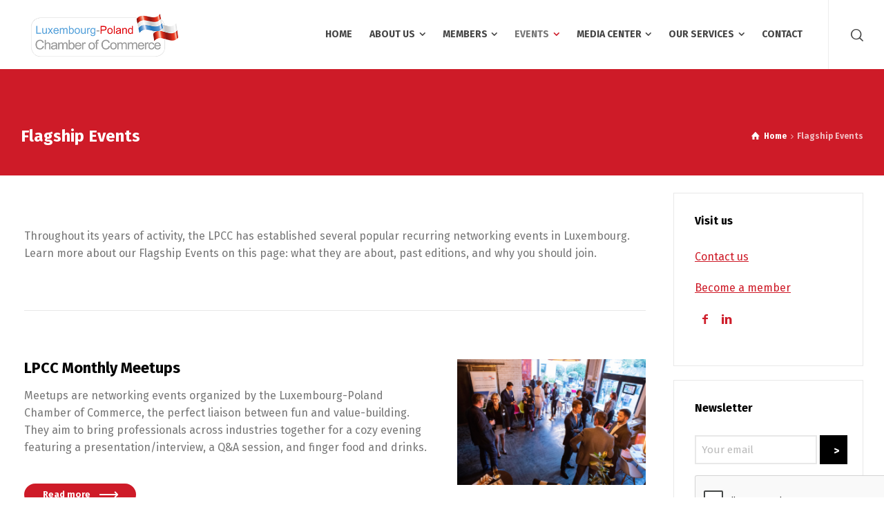

--- FILE ---
content_type: text/html; charset=UTF-8
request_url: https://www.lpcc.lu/flagship-events/
body_size: 23078
content:
<!doctype html>
<html lang="en-US" class="no-js">
<head> <script type="text/javascript">
var gform;gform||(document.addEventListener("gform_main_scripts_loaded",function(){gform.scriptsLoaded=!0}),document.addEventListener("gform/theme/scripts_loaded",function(){gform.themeScriptsLoaded=!0}),window.addEventListener("DOMContentLoaded",function(){gform.domLoaded=!0}),gform={domLoaded:!1,scriptsLoaded:!1,themeScriptsLoaded:!1,isFormEditor:()=>"function"==typeof InitializeEditor,callIfLoaded:function(o){return!(!gform.domLoaded||!gform.scriptsLoaded||!gform.themeScriptsLoaded&&!gform.isFormEditor()||(gform.isFormEditor()&&console.warn("The use of gform.initializeOnLoaded() is deprecated in the form editor context and will be removed in Gravity Forms 3.1."),o(),0))},initializeOnLoaded:function(o){gform.callIfLoaded(o)||(document.addEventListener("gform_main_scripts_loaded",()=>{gform.scriptsLoaded=!0,gform.callIfLoaded(o)}),document.addEventListener("gform/theme/scripts_loaded",()=>{gform.themeScriptsLoaded=!0,gform.callIfLoaded(o)}),window.addEventListener("DOMContentLoaded",()=>{gform.domLoaded=!0,gform.callIfLoaded(o)}))},hooks:{action:{},filter:{}},addAction:function(o,r,e,t){gform.addHook("action",o,r,e,t)},addFilter:function(o,r,e,t){gform.addHook("filter",o,r,e,t)},doAction:function(o){gform.doHook("action",o,arguments)},applyFilters:function(o){return gform.doHook("filter",o,arguments)},removeAction:function(o,r){gform.removeHook("action",o,r)},removeFilter:function(o,r,e){gform.removeHook("filter",o,r,e)},addHook:function(o,r,e,t,n){null==gform.hooks[o][r]&&(gform.hooks[o][r]=[]);var d=gform.hooks[o][r];null==n&&(n=r+"_"+d.length),gform.hooks[o][r].push({tag:n,callable:e,priority:t=null==t?10:t})},doHook:function(r,o,e){var t;if(e=Array.prototype.slice.call(e,1),null!=gform.hooks[r][o]&&((o=gform.hooks[r][o]).sort(function(o,r){return o.priority-r.priority}),o.forEach(function(o){"function"!=typeof(t=o.callable)&&(t=window[t]),"action"==r?t.apply(null,e):e[0]=t.apply(null,e)})),"filter"==r)return e[0]},removeHook:function(o,r,t,n){var e;null!=gform.hooks[o][r]&&(e=(e=gform.hooks[o][r]).filter(function(o,r,e){return!!(null!=n&&n!=o.tag||null!=t&&t!=o.priority)}),gform.hooks[o][r]=e)}});
</script>
 
<meta charset="UTF-8" />  
<meta name="viewport" content="width=device-width, initial-scale=1, maximum-scale=1">
<link rel="profile" href="https://gmpg.org/xfn/11">
<meta name='robots' content='index, follow, max-image-preview:large, max-snippet:-1, max-video-preview:-1' />
<script type="text/javascript">/*<![CDATA[ */ var html = document.getElementsByTagName("html")[0]; html.className = html.className.replace("no-js", "js"); window.onerror=function(e,f){var body = document.getElementsByTagName("body")[0]; body.className = body.className.replace("rt-loading", ""); var e_file = document.createElement("a");e_file.href = f;console.log( e );console.log( e_file.pathname );}/* ]]>*/</script>

	
	<title>Flagship Events | Luxembourg-Poland Chamber of Commerce</title>
	<meta name="description" content="Every year, we host over 17 business and networking events in Luxembourg and Poland. Discover our Flagship projects and join our upcoming events for free." />
	<link rel="canonical" href="https://www.lpcc.lu/flagship-events/" />
	<meta property="og:locale" content="en_US" />
	<meta property="og:type" content="article" />
	<meta property="og:title" content="Flagship Events | Luxembourg-Poland Chamber of Commerce" />
	<meta property="og:description" content="Every year, we host over 17 business and networking events in Luxembourg and Poland. Discover our Flagship projects and join our upcoming events for free." />
	<meta property="og:url" content="https://www.lpcc.lu/flagship-events/" />
	<meta property="og:site_name" content="Luxembourg-Poland Chamber of Commerce" />
	<meta property="article:modified_time" content="2020-05-26T14:41:24+00:00" />
	<meta name="twitter:card" content="summary_large_image" />
	<meta name="twitter:label1" content="Est. reading time" />
	<meta name="twitter:data1" content="8 minutes" />
	<script type="application/ld+json" class="yoast-schema-graph">{"@context":"https://schema.org","@graph":[{"@type":"WebPage","@id":"https://www.lpcc.lu/flagship-events/","url":"https://www.lpcc.lu/flagship-events/","name":"Flagship Events | Luxembourg-Poland Chamber of Commerce","isPartOf":{"@id":"https://www.lpcc.lu/#website"},"datePublished":"2020-03-17T10:13:05+00:00","dateModified":"2020-05-26T14:41:24+00:00","description":"Every year, we host over 17 business and networking events in Luxembourg and Poland. Discover our Flagship projects and join our upcoming events for free.","breadcrumb":{"@id":"https://www.lpcc.lu/flagship-events/#breadcrumb"},"inLanguage":"en-US","potentialAction":[{"@type":"ReadAction","target":["https://www.lpcc.lu/flagship-events/"]}]},{"@type":"BreadcrumbList","@id":"https://www.lpcc.lu/flagship-events/#breadcrumb","itemListElement":[{"@type":"ListItem","position":1,"name":"Home","item":"https://www.lpcc.lu/"},{"@type":"ListItem","position":2,"name":"Flagship Events"}]},{"@type":"WebSite","@id":"https://www.lpcc.lu/#website","url":"https://www.lpcc.lu/","name":"Luxembourg-Poland Chamber of Commerce","description":"THE Business Bridge between Luxembourg and Poland","publisher":{"@id":"https://www.lpcc.lu/#organization"},"potentialAction":[{"@type":"SearchAction","target":{"@type":"EntryPoint","urlTemplate":"https://www.lpcc.lu/?s={search_term_string}"},"query-input":"required name=search_term_string"}],"inLanguage":"en-US"},{"@type":"Organization","@id":"https://www.lpcc.lu/#organization","name":"Luxembourg-Poland Chamber of Commerce","url":"https://www.lpcc.lu/","logo":{"@type":"ImageObject","inLanguage":"en-US","@id":"https://www.lpcc.lu/#/schema/logo/image/","url":"https://www.lpcc.lu/storage/2019/08/logolpbc-1.png","contentUrl":"https://www.lpcc.lu/storage/2019/08/logolpbc-1.png","width":460,"height":188,"caption":"Luxembourg-Poland Chamber of Commerce"},"image":{"@id":"https://www.lpcc.lu/#/schema/logo/image/"},"sameAs":["https://www.linkedin.com/grp/home?gid=4674071"]}]}</script>
	


<link rel='dns-prefetch' href='//fonts.googleapis.com' />
<link rel="alternate" type="application/rss+xml" title="Luxembourg-Poland Chamber of Commerce &raquo; Feed" href="https://www.lpcc.lu/feed/" />
<link rel="alternate" type="application/rss+xml" title="Luxembourg-Poland Chamber of Commerce &raquo; Comments Feed" href="https://www.lpcc.lu/comments/feed/" />
<script type="text/javascript">
window._wpemojiSettings = {"baseUrl":"https:\/\/s.w.org\/images\/core\/emoji\/14.0.0\/72x72\/","ext":".png","svgUrl":"https:\/\/s.w.org\/images\/core\/emoji\/14.0.0\/svg\/","svgExt":".svg","source":{"concatemoji":"https:\/\/www.lpcc.lu\/lib\/js\/wp-emoji-release.min.js"}};
/*! This file is auto-generated */
!function(e,a,t){var n,r,o,i=a.createElement("canvas"),p=i.getContext&&i.getContext("2d");function s(e,t){var a=String.fromCharCode,e=(p.clearRect(0,0,i.width,i.height),p.fillText(a.apply(this,e),0,0),i.toDataURL());return p.clearRect(0,0,i.width,i.height),p.fillText(a.apply(this,t),0,0),e===i.toDataURL()}function c(e){var t=a.createElement("script");t.src=e,t.defer=t.type="text/javascript",a.getElementsByTagName("head")[0].appendChild(t)}for(o=Array("flag","emoji"),t.supports={everything:!0,everythingExceptFlag:!0},r=0;r<o.length;r++)t.supports[o[r]]=function(e){if(p&&p.fillText)switch(p.textBaseline="top",p.font="600 32px Arial",e){case"flag":return s([127987,65039,8205,9895,65039],[127987,65039,8203,9895,65039])?!1:!s([55356,56826,55356,56819],[55356,56826,8203,55356,56819])&&!s([55356,57332,56128,56423,56128,56418,56128,56421,56128,56430,56128,56423,56128,56447],[55356,57332,8203,56128,56423,8203,56128,56418,8203,56128,56421,8203,56128,56430,8203,56128,56423,8203,56128,56447]);case"emoji":return!s([129777,127995,8205,129778,127999],[129777,127995,8203,129778,127999])}return!1}(o[r]),t.supports.everything=t.supports.everything&&t.supports[o[r]],"flag"!==o[r]&&(t.supports.everythingExceptFlag=t.supports.everythingExceptFlag&&t.supports[o[r]]);t.supports.everythingExceptFlag=t.supports.everythingExceptFlag&&!t.supports.flag,t.DOMReady=!1,t.readyCallback=function(){t.DOMReady=!0},t.supports.everything||(n=function(){t.readyCallback()},a.addEventListener?(a.addEventListener("DOMContentLoaded",n,!1),e.addEventListener("load",n,!1)):(e.attachEvent("onload",n),a.attachEvent("onreadystatechange",function(){"complete"===a.readyState&&t.readyCallback()})),(e=t.source||{}).concatemoji?c(e.concatemoji):e.wpemoji&&e.twemoji&&(c(e.twemoji),c(e.wpemoji)))}(window,document,window._wpemojiSettings);
</script>
<style type="text/css">
img.wp-smiley,
img.emoji {
	display: inline !important;
	border: none !important;
	box-shadow: none !important;
	height: 1em !important;
	width: 1em !important;
	margin: 0 0.07em !important;
	vertical-align: -0.1em !important;
	background: none !important;
	padding: 0 !important;
}
</style>
	<link rel='stylesheet' id='wpapp-styles-css' href='https://www.lpcc.lu/modules/7d482dce8d/wpapp-styles.css' type='text/css' media='all' />
<link rel='stylesheet' id='businesslounge-style-all-css' href='https://www.lpcc.lu/vews/357bcbd1e1/css/app.min.css' type='text/css' media='all' />
<link rel='stylesheet' id='fontello-css' href='https://www.lpcc.lu/vews/357bcbd1e1/css/fontello/css/fontello.css' type='text/css' media='all' />
<link rel='stylesheet' id='businesslounge-theme-style-css' href='https://www.lpcc.lu/vews/b3574038ef/style.css' type='text/css' media='all' />
<style id='businesslounge-theme-style-inline-css' type='text/css'>
@media (min-width: 768px) and (max-width: 992px) {}@media screen and (max-width: 767px) {}
</style>
<link rel='stylesheet' id='businesslounge-dynamic-css' href='https://www.lpcc.lu/storage/businesslounge/dynamic-style.css' type='text/css' media='all' />
<link rel='stylesheet' id='wp-block-library-css' href='https://www.lpcc.lu/lib/css/dist/block-library/style.min.css' type='text/css' media='all' />
<link rel='stylesheet' id='wp-components-css' href='https://www.lpcc.lu/lib/css/dist/components/style.min.css' type='text/css' media='all' />
<link rel='stylesheet' id='wp-block-editor-css' href='https://www.lpcc.lu/lib/css/dist/block-editor/style.min.css' type='text/css' media='all' />
<link rel='stylesheet' id='wp-nux-css' href='https://www.lpcc.lu/lib/css/dist/nux/style.min.css' type='text/css' media='all' />
<link rel='stylesheet' id='wp-reusable-blocks-css' href='https://www.lpcc.lu/lib/css/dist/reusable-blocks/style.min.css' type='text/css' media='all' />
<link rel='stylesheet' id='wp-editor-css' href='https://www.lpcc.lu/lib/css/dist/editor/style.min.css' type='text/css' media='all' />
<link rel='stylesheet' id='sjb_shortcode_block-cgb-style-css-css' href='https://www.lpcc.lu/modules/1979fa3c6d/sjb-block/dist/blocks.style.build.css' type='text/css' media='all' />
<link rel='stylesheet' id='classic-theme-styles-css' href='https://www.lpcc.lu/lib/css/classic-themes.min.css' type='text/css' media='all' />
<style id='global-styles-inline-css' type='text/css'>
body{--wp--preset--color--black: #000000;--wp--preset--color--cyan-bluish-gray: #abb8c3;--wp--preset--color--white: #ffffff;--wp--preset--color--pale-pink: #f78da7;--wp--preset--color--vivid-red: #cf2e2e;--wp--preset--color--luminous-vivid-orange: #ff6900;--wp--preset--color--luminous-vivid-amber: #fcb900;--wp--preset--color--light-green-cyan: #7bdcb5;--wp--preset--color--vivid-green-cyan: #00d084;--wp--preset--color--pale-cyan-blue: #8ed1fc;--wp--preset--color--vivid-cyan-blue: #0693e3;--wp--preset--color--vivid-purple: #9b51e0;--wp--preset--gradient--vivid-cyan-blue-to-vivid-purple: linear-gradient(135deg,rgba(6,147,227,1) 0%,rgb(155,81,224) 100%);--wp--preset--gradient--light-green-cyan-to-vivid-green-cyan: linear-gradient(135deg,rgb(122,220,180) 0%,rgb(0,208,130) 100%);--wp--preset--gradient--luminous-vivid-amber-to-luminous-vivid-orange: linear-gradient(135deg,rgba(252,185,0,1) 0%,rgba(255,105,0,1) 100%);--wp--preset--gradient--luminous-vivid-orange-to-vivid-red: linear-gradient(135deg,rgba(255,105,0,1) 0%,rgb(207,46,46) 100%);--wp--preset--gradient--very-light-gray-to-cyan-bluish-gray: linear-gradient(135deg,rgb(238,238,238) 0%,rgb(169,184,195) 100%);--wp--preset--gradient--cool-to-warm-spectrum: linear-gradient(135deg,rgb(74,234,220) 0%,rgb(151,120,209) 20%,rgb(207,42,186) 40%,rgb(238,44,130) 60%,rgb(251,105,98) 80%,rgb(254,248,76) 100%);--wp--preset--gradient--blush-light-purple: linear-gradient(135deg,rgb(255,206,236) 0%,rgb(152,150,240) 100%);--wp--preset--gradient--blush-bordeaux: linear-gradient(135deg,rgb(254,205,165) 0%,rgb(254,45,45) 50%,rgb(107,0,62) 100%);--wp--preset--gradient--luminous-dusk: linear-gradient(135deg,rgb(255,203,112) 0%,rgb(199,81,192) 50%,rgb(65,88,208) 100%);--wp--preset--gradient--pale-ocean: linear-gradient(135deg,rgb(255,245,203) 0%,rgb(182,227,212) 50%,rgb(51,167,181) 100%);--wp--preset--gradient--electric-grass: linear-gradient(135deg,rgb(202,248,128) 0%,rgb(113,206,126) 100%);--wp--preset--gradient--midnight: linear-gradient(135deg,rgb(2,3,129) 0%,rgb(40,116,252) 100%);--wp--preset--duotone--dark-grayscale: url('#wp-duotone-dark-grayscale');--wp--preset--duotone--grayscale: url('#wp-duotone-grayscale');--wp--preset--duotone--purple-yellow: url('#wp-duotone-purple-yellow');--wp--preset--duotone--blue-red: url('#wp-duotone-blue-red');--wp--preset--duotone--midnight: url('#wp-duotone-midnight');--wp--preset--duotone--magenta-yellow: url('#wp-duotone-magenta-yellow');--wp--preset--duotone--purple-green: url('#wp-duotone-purple-green');--wp--preset--duotone--blue-orange: url('#wp-duotone-blue-orange');--wp--preset--font-size--small: 13px;--wp--preset--font-size--medium: 20px;--wp--preset--font-size--large: 36px;--wp--preset--font-size--x-large: 42px;--wp--preset--spacing--20: 0.44rem;--wp--preset--spacing--30: 0.67rem;--wp--preset--spacing--40: 1rem;--wp--preset--spacing--50: 1.5rem;--wp--preset--spacing--60: 2.25rem;--wp--preset--spacing--70: 3.38rem;--wp--preset--spacing--80: 5.06rem;}:where(.is-layout-flex){gap: 0.5em;}body .is-layout-flow > .alignleft{float: left;margin-inline-start: 0;margin-inline-end: 2em;}body .is-layout-flow > .alignright{float: right;margin-inline-start: 2em;margin-inline-end: 0;}body .is-layout-flow > .aligncenter{margin-left: auto !important;margin-right: auto !important;}body .is-layout-constrained > .alignleft{float: left;margin-inline-start: 0;margin-inline-end: 2em;}body .is-layout-constrained > .alignright{float: right;margin-inline-start: 2em;margin-inline-end: 0;}body .is-layout-constrained > .aligncenter{margin-left: auto !important;margin-right: auto !important;}body .is-layout-constrained > :where(:not(.alignleft):not(.alignright):not(.alignfull)){max-width: var(--wp--style--global--content-size);margin-left: auto !important;margin-right: auto !important;}body .is-layout-constrained > .alignwide{max-width: var(--wp--style--global--wide-size);}body .is-layout-flex{display: flex;}body .is-layout-flex{flex-wrap: wrap;align-items: center;}body .is-layout-flex > *{margin: 0;}:where(.wp-block-columns.is-layout-flex){gap: 2em;}.has-black-color{color: var(--wp--preset--color--black) !important;}.has-cyan-bluish-gray-color{color: var(--wp--preset--color--cyan-bluish-gray) !important;}.has-white-color{color: var(--wp--preset--color--white) !important;}.has-pale-pink-color{color: var(--wp--preset--color--pale-pink) !important;}.has-vivid-red-color{color: var(--wp--preset--color--vivid-red) !important;}.has-luminous-vivid-orange-color{color: var(--wp--preset--color--luminous-vivid-orange) !important;}.has-luminous-vivid-amber-color{color: var(--wp--preset--color--luminous-vivid-amber) !important;}.has-light-green-cyan-color{color: var(--wp--preset--color--light-green-cyan) !important;}.has-vivid-green-cyan-color{color: var(--wp--preset--color--vivid-green-cyan) !important;}.has-pale-cyan-blue-color{color: var(--wp--preset--color--pale-cyan-blue) !important;}.has-vivid-cyan-blue-color{color: var(--wp--preset--color--vivid-cyan-blue) !important;}.has-vivid-purple-color{color: var(--wp--preset--color--vivid-purple) !important;}.has-black-background-color{background-color: var(--wp--preset--color--black) !important;}.has-cyan-bluish-gray-background-color{background-color: var(--wp--preset--color--cyan-bluish-gray) !important;}.has-white-background-color{background-color: var(--wp--preset--color--white) !important;}.has-pale-pink-background-color{background-color: var(--wp--preset--color--pale-pink) !important;}.has-vivid-red-background-color{background-color: var(--wp--preset--color--vivid-red) !important;}.has-luminous-vivid-orange-background-color{background-color: var(--wp--preset--color--luminous-vivid-orange) !important;}.has-luminous-vivid-amber-background-color{background-color: var(--wp--preset--color--luminous-vivid-amber) !important;}.has-light-green-cyan-background-color{background-color: var(--wp--preset--color--light-green-cyan) !important;}.has-vivid-green-cyan-background-color{background-color: var(--wp--preset--color--vivid-green-cyan) !important;}.has-pale-cyan-blue-background-color{background-color: var(--wp--preset--color--pale-cyan-blue) !important;}.has-vivid-cyan-blue-background-color{background-color: var(--wp--preset--color--vivid-cyan-blue) !important;}.has-vivid-purple-background-color{background-color: var(--wp--preset--color--vivid-purple) !important;}.has-black-border-color{border-color: var(--wp--preset--color--black) !important;}.has-cyan-bluish-gray-border-color{border-color: var(--wp--preset--color--cyan-bluish-gray) !important;}.has-white-border-color{border-color: var(--wp--preset--color--white) !important;}.has-pale-pink-border-color{border-color: var(--wp--preset--color--pale-pink) !important;}.has-vivid-red-border-color{border-color: var(--wp--preset--color--vivid-red) !important;}.has-luminous-vivid-orange-border-color{border-color: var(--wp--preset--color--luminous-vivid-orange) !important;}.has-luminous-vivid-amber-border-color{border-color: var(--wp--preset--color--luminous-vivid-amber) !important;}.has-light-green-cyan-border-color{border-color: var(--wp--preset--color--light-green-cyan) !important;}.has-vivid-green-cyan-border-color{border-color: var(--wp--preset--color--vivid-green-cyan) !important;}.has-pale-cyan-blue-border-color{border-color: var(--wp--preset--color--pale-cyan-blue) !important;}.has-vivid-cyan-blue-border-color{border-color: var(--wp--preset--color--vivid-cyan-blue) !important;}.has-vivid-purple-border-color{border-color: var(--wp--preset--color--vivid-purple) !important;}.has-vivid-cyan-blue-to-vivid-purple-gradient-background{background: var(--wp--preset--gradient--vivid-cyan-blue-to-vivid-purple) !important;}.has-light-green-cyan-to-vivid-green-cyan-gradient-background{background: var(--wp--preset--gradient--light-green-cyan-to-vivid-green-cyan) !important;}.has-luminous-vivid-amber-to-luminous-vivid-orange-gradient-background{background: var(--wp--preset--gradient--luminous-vivid-amber-to-luminous-vivid-orange) !important;}.has-luminous-vivid-orange-to-vivid-red-gradient-background{background: var(--wp--preset--gradient--luminous-vivid-orange-to-vivid-red) !important;}.has-very-light-gray-to-cyan-bluish-gray-gradient-background{background: var(--wp--preset--gradient--very-light-gray-to-cyan-bluish-gray) !important;}.has-cool-to-warm-spectrum-gradient-background{background: var(--wp--preset--gradient--cool-to-warm-spectrum) !important;}.has-blush-light-purple-gradient-background{background: var(--wp--preset--gradient--blush-light-purple) !important;}.has-blush-bordeaux-gradient-background{background: var(--wp--preset--gradient--blush-bordeaux) !important;}.has-luminous-dusk-gradient-background{background: var(--wp--preset--gradient--luminous-dusk) !important;}.has-pale-ocean-gradient-background{background: var(--wp--preset--gradient--pale-ocean) !important;}.has-electric-grass-gradient-background{background: var(--wp--preset--gradient--electric-grass) !important;}.has-midnight-gradient-background{background: var(--wp--preset--gradient--midnight) !important;}.has-small-font-size{font-size: var(--wp--preset--font-size--small) !important;}.has-medium-font-size{font-size: var(--wp--preset--font-size--medium) !important;}.has-large-font-size{font-size: var(--wp--preset--font-size--large) !important;}.has-x-large-font-size{font-size: var(--wp--preset--font-size--x-large) !important;}
.wp-block-navigation a:where(:not(.wp-element-button)){color: inherit;}
:where(.wp-block-columns.is-layout-flex){gap: 2em;}
.wp-block-pullquote{font-size: 1.5em;line-height: 1.6;}
</style>
<link rel='stylesheet' id='contact-form-7-css' href='https://www.lpcc.lu/modules/8516d2654f/includes/css/styles.css' type='text/css' media='all' />
<link rel='stylesheet' id='rs-plugin-settings-css' href='https://www.lpcc.lu/modules/4b36101dcc/public/assets/css/rs6.css' type='text/css' media='all' />
<style id='rs-plugin-settings-inline-css' type='text/css'>
#rs-demo-id {}
</style>
<link rel='stylesheet' id='simple-job-board-google-fonts-css' href='https://fonts.googleapis.com/css?family=Roboto%3A100%2C100i%2C300%2C300i%2C400%2C400i%2C500%2C500i%2C700%2C700i%2C900%2C900i' type='text/css' media='all' />
<link rel='stylesheet' id='sjb-fontawesome-css' href='https://www.lpcc.lu/modules/1979fa3c6d/includes/css/font-awesome.min.css' type='text/css' media='all' />
<link rel='stylesheet' id='simple-job-board-jquery-ui-css' href='https://www.lpcc.lu/modules/1979fa3c6d/public/css/jquery-ui.css' type='text/css' media='all' />
<link rel='stylesheet' id='simple-job-board-frontend-css' href='https://www.lpcc.lu/modules/1979fa3c6d/public/css/simple-job-board-public.css' type='text/css' media='all' />
<link rel='stylesheet' id='extp-google-fonts-css' href='//fonts.googleapis.com/css?family=Source+Sans+Pro' type='text/css' media='all' />
<link rel='stylesheet' id='evcal_google_fonts-css' href='//fonts.googleapis.com/css?family=Oswald%3A400%2C300%7COpen+Sans%3A700%2C400%2C400i%7CRoboto%3A700%2C400' type='text/css' media='screen' />
<link rel='stylesheet' id='evcal_cal_default-css' href='//www.lpcc.lu/modules/3a7ff527c1/assets/css/eventon_styles.css' type='text/css' media='all' />
<link rel='stylesheet' id='evo_font_icons-css' href='//www.lpcc.lu/modules/3a7ff527c1/assets/fonts/font-awesome.css' type='text/css' media='all' />
<link rel='stylesheet' id='eventon_dynamic_styles-css' href='//www.lpcc.lu/modules/3a7ff527c1/assets/css/eventon_dynamic_styles.css' type='text/css' media='all' />
<!--[if lt IE 9]>
<link rel='stylesheet' id='vc_lte_ie9-css' href='https://www.lpcc.lu/modules/041dc5d622/assets/css/vc_lte_ie9.min.css' type='text/css' media='screen' />
<![endif]-->
<link rel='stylesheet' id='evo_el_styles-css' href='//www.lpcc.lu/modules/e6c2de48a3/assets/el_styles.css' type='text/css' media='all' />
<link rel='stylesheet' id='js_composer_front-css' href='https://www.lpcc.lu/modules/041dc5d622/assets/css/js_composer.min.css' type='text/css' media='all' />
<style id='js_composer_front-inline-css' type='text/css'>
table.noborder td {
    border: none !important;
}
table.noborder tr {
    border: none !important;
}
table.noborder {
    border: none !important;
}
</style>
<link rel='stylesheet' id='forget-about-shortcode-buttons-css' href='https://www.lpcc.lu/modules/7b31f874e6/public/css/button-styles.css' type='text/css' media='all' />
<link rel='stylesheet' id='businesslounge-google-fonts-css' href='//fonts.googleapis.com/css?family=Fira+Sans%3A700%2Cregular%2C500%2C400i%2Citalic&#038;subset=latin' type='text/css' media='all' />
<link rel='stylesheet' id='extp-font-awesome-css' href='https://www.lpcc.lu/modules/d4d8ee2db4/css/font-awesome/css/fontawesome-all.min.css' type='text/css' media='all' />
<link rel='stylesheet' id='extp-lightbox-css' href='https://www.lpcc.lu/modules/d4d8ee2db4/css/glightbox.css' type='text/css' media='all' />
<link rel='stylesheet' id='extp-teampress-css' href='https://www.lpcc.lu/modules/d4d8ee2db4/css/style.css' type='text/css' media='all' />
<link rel='stylesheet' id='extp-teampress-imghover-css' href='https://www.lpcc.lu/modules/d4d8ee2db4/css/imghover-style.css' type='text/css' media='all' />
<link rel='stylesheet' id='extp-teampress-list-css' href='https://www.lpcc.lu/modules/d4d8ee2db4/css/style-list.css' type='text/css' media='all' />
<link rel='stylesheet' id='extp-teampress-tablecss-css' href='https://www.lpcc.lu/modules/d4d8ee2db4/css/style-table.css' type='text/css' media='all' />
<link rel='stylesheet' id='extp-teampress-expand-css' href='https://www.lpcc.lu/modules/d4d8ee2db4/css/collapse.css' type='text/css' media='all' />
<link rel='stylesheet' id='extp-teampress-modal-css' href='https://www.lpcc.lu/modules/d4d8ee2db4/css/modal.css' type='text/css' media='all' />
<script type='text/javascript' src='https://www.lpcc.lu/lib/js/jquery/jquery.min.js' id='jquery-core-js'></script>
<script type='text/javascript' src='https://www.lpcc.lu/lib/js/jquery/jquery-migrate.min.js' id='jquery-migrate-js'></script>
<script type='text/javascript' src='https://www.lpcc.lu/modules/4b36101dcc/public/assets/js/revolution.tools.min.js' id='tp-tools-js'></script>
<script type='text/javascript' src='https://www.lpcc.lu/modules/4b36101dcc/public/assets/js/rs6.min.js' id='revmin-js'></script>
<script type='text/javascript' id='wk-tag-manager-script-js-after'>
function shouldTrack(){
var trackLoggedIn = false;
var loggedIn = false;
if(!loggedIn){
return true;
} else if( trackLoggedIn ) {
return true;
}
return false;
}
function hasWKGoogleAnalyticsCookie() {
return (new RegExp('wp_wk_ga_untrack_' + document.location.hostname)).test(document.cookie);
}
if (!hasWKGoogleAnalyticsCookie() && shouldTrack()) {
//Google Tag Manager
(function (w, d, s, l, i) {
w[l] = w[l] || [];
w[l].push({
'gtm.start':
new Date().getTime(), event: 'gtm.js'
});
var f = d.getElementsByTagName(s)[0],
j = d.createElement(s), dl = l != 'dataLayer' ? '&l=' + l : '';
j.async = true;
j.src =
'https://www.googletagmanager.com/gtm.js?id=' + i + dl;
f.parentNode.insertBefore(j, f);
})(window, document, 'script', 'dataLayer', 'G-WGGH10J739');
}
</script>
<script type='text/javascript' src='https://www.lpcc.lu/modules/d4d8ee2db4/js/teampress.js' id='extp-teampress-js'></script>
<link rel="https://api.w.org/" href="https://www.lpcc.lu/wp-json/" /><link rel="alternate" type="application/json" href="https://www.lpcc.lu/wp-json/wp/v2/pages/6505" /><link rel="EditURI" type="application/rsd+xml" title="RSD" href="https://www.lpcc.lu/xmlrpc.php?rsd" />
<link rel='shortlink' href='https://www.lpcc.lu/?p=6505' />
<link rel="alternate" type="application/json+oembed" href="https://www.lpcc.lu/wp-json/oembed/1.0/embed?url=https%3A%2F%2Fwww.lpcc.lu%2Fflagship-events%2F" />
<link rel="alternate" type="text/xml+oembed" href="https://www.lpcc.lu/wp-json/oembed/1.0/embed?url=https%3A%2F%2Fwww.lpcc.lu%2Fflagship-events%2F&#038;format=xml" />
            
                            <style type="text/css">
                    
                /* SJB Fonts */
                                        .sjb-page {
                            font-family: "Roboto", sans-serif;
                        }
                
                    /* Job Filters Background Color */
                    .sjb-page .sjb-filters
                    {
                        background-color: #f2f2f2;
                    }
                                                        
                    /* Listing & Detail Page Title Color */
                    .sjb-page .list-data .v1 .job-info a .job-title,
                    .sjb-page .list-data .v2 .job-info a .job-title,
                    .sjb-page .list-data .v1 .job-info a .company-name,
                    .sjb-page .list-data .v2 .job-info a .company-name              
                    {
                        color: #3b3a3c;
                    }                
                                                        
                    /* Job Detail Page Headings */
                    .sjb-page .sjb-detail .list-data .v1 h3,
                    .sjb-page .sjb-detail .list-data .v2 h3,
                    .sjb-page .sjb-detail .list-data ul li::before,
                    .sjb-page .sjb-detail .list-data .v1 .job-detail h3,
                    .sjb-page .sjb-detail .list-data .v2 .job-detail h3,
                    .sjb-page .sjb-archive-page .job-title,
                    .sjb-page .job-features h3
                    {
                        color: #dd3333; 
                    }
                                                        
                    /* Fontawesome Icon Color */
                    .sjb-page .list-data .v1 .job-type i,
                    .sjb-page .list-data .v1 .job-location i,
                    .sjb-page .list-data .v1 .job-date i,
                    .sjb-page .list-data .v2 .job-type i,
                    .sjb-page .list-data .v2 .job-location i,
                    .sjb-page .list-data .v2 .job-date i,
                    .sjb-page .sjb-detail .list-data .v2 .job-features .sjb-title-value h4 i,
                    .sjb-listing .list-data .v2 .job-features .sjb-title-value h4 i
                    {
                        color: #3b3a3c;
                    }

                    /* Fontawesome Text Color */
                    .sjb-page .list-data .v1 .job-type,
                    .sjb-page .list-data .v1 .job-location,
                    .sjb-page .list-data .v1 .job-date,
                    .sjb-page .list-data .v2 .job-type,
                    .sjb-page .list-data .v2 .job-location,
                    .sjb-page .list-data .v2 .job-date
                    {
                        color: #3297fa;
                    }
                                                        
                    /* Job Filters-> All Buttons Background Color */
                    .sjb-page .btn-primary,
                    .sjb-page .btn-primary:hover,
                    .sjb-page .btn-primary:active:hover,
                    .sjb-page .btn-primary:active:focus,
                    .sjb-page .sjb-detail .jobpost-form .file div,                
                    .sjb-page .sjb-detail .jobpost-form .file:hover div
                    {
                        background-color: #dd3333 !important;
                        border: none !important;
                        color: #fff !important;
                    }
                    
                    .sjb-page .sjb-listing a.sjb_view_more_btn,
                    .sjb-page .sjb-listing a.sjb_view_less_btn
                    {
                        
                        color: #dd3333 !important;
                    }

                    /* Pagination Text Color */
                    /* Pagination Background Color */                
                    .sjb-page .pagination li.list-item span.current,
                    .sjb-page .pagination li.list-item a:hover, 
                    .sjb-page .pagination li.list-item span.current:hover
                    {
                        background: #164e91;
                        border-color: #164e91;                    
                        color: #ffffff;
                    }
                                                        
                </style>        
                







			<style>
				.e-con.e-parent:nth-of-type(n+4):not(.e-lazyloaded):not(.e-no-lazyload),
				.e-con.e-parent:nth-of-type(n+4):not(.e-lazyloaded):not(.e-no-lazyload) * {
					background-image: none !important;
				}
				@media screen and (max-height: 1024px) {
					.e-con.e-parent:nth-of-type(n+3):not(.e-lazyloaded):not(.e-no-lazyload),
					.e-con.e-parent:nth-of-type(n+3):not(.e-lazyloaded):not(.e-no-lazyload) * {
						background-image: none !important;
					}
				}
				@media screen and (max-height: 640px) {
					.e-con.e-parent:nth-of-type(n+2):not(.e-lazyloaded):not(.e-no-lazyload),
					.e-con.e-parent:nth-of-type(n+2):not(.e-lazyloaded):not(.e-no-lazyload) * {
						background-image: none !important;
					}
				}
			</style>
			

<link rel="icon" href="https://www.lpcc.lu/storage/2019/11/cropped-lpcc-site-icon-2019-v2-3-32x32.png" sizes="32x32" />
<link rel="icon" href="https://www.lpcc.lu/storage/2019/11/cropped-lpcc-site-icon-2019-v2-3-192x192.png" sizes="192x192" />
<link rel="apple-touch-icon" href="https://www.lpcc.lu/storage/2019/11/cropped-lpcc-site-icon-2019-v2-3-180x180.png" />
<meta name="msapplication-TileImage" content="https://www.lpcc.lu/storage/2019/11/cropped-lpcc-site-icon-2019-v2-3-270x270.png" />
<script type="text/javascript">function setREVStartSize(a){try{var b,c=document.getElementById(a.c).parentNode.offsetWidth;if(c=0===c||isNaN(c)?window.innerWidth:c,a.tabw=void 0===a.tabw?0:parseInt(a.tabw),a.thumbw=void 0===a.thumbw?0:parseInt(a.thumbw),a.tabh=void 0===a.tabh?0:parseInt(a.tabh),a.thumbh=void 0===a.thumbh?0:parseInt(a.thumbh),a.tabhide=void 0===a.tabhide?0:parseInt(a.tabhide),a.thumbhide=void 0===a.thumbhide?0:parseInt(a.thumbhide),a.mh=void 0===a.mh||""==a.mh?0:a.mh,"fullscreen"===a.layout||"fullscreen"===a.l)b=Math.max(a.mh,window.innerHeight);else{for(var d in a.gw=Array.isArray(a.gw)?a.gw:[a.gw],a.rl)(void 0===a.gw[d]||0===a.gw[d])&&(a.gw[d]=a.gw[d-1]);for(var d in a.gh=void 0===a.el||""===a.el||Array.isArray(a.el)&&0==a.el.length?a.gh:a.el,a.gh=Array.isArray(a.gh)?a.gh:[a.gh],a.rl)(void 0===a.gh[d]||0===a.gh[d])&&(a.gh[d]=a.gh[d-1]);var e,f=Array(a.rl.length),g=0;for(var d in a.tabw=a.tabhide>=c?0:a.tabw,a.thumbw=a.thumbhide>=c?0:a.thumbw,a.tabh=a.tabhide>=c?0:a.tabh,a.thumbh=a.thumbhide>=c?0:a.thumbh,a.rl)f[d]=a.rl[d]<window.innerWidth?0:a.rl[d];for(var d in e=f[0],f)e>f[d]&&0<f[d]&&(e=f[d],g=d);var h=c>a.gw[g]+a.tabw+a.thumbw?1:(c-(a.tabw+a.thumbw))/a.gw[g];b=a.gh[g]*h+(a.tabh+a.thumbh)}void 0===window.rs_init_css&&(window.rs_init_css=document.head.appendChild(document.createElement("style"))),document.getElementById(a.c).height=b,window.rs_init_css.innerHTML+="#"+a.c+"_wrapper { height: "+b+"px }"}catch(a){console.log("Failure at Presize of Slider:"+a)}};</script>
<style type="text/css">	.ex-tplist h3 a,
    .ex-tplist .ex-hidden .exp-modal-info h3 a,
    .extp-member-single .member-info h3,
    .exteam-lb .gslide-description.description-right h3{
        font-family: "", sans-serif;
    }
		.ex-tplist .exp-expand .exp-expand-meta h5,
    .ex-tplist .ex-hidden .exp-modal-info h5,
    .exteam-lb .gslide-description.description-right h5,
    .extp-member-single .mb-meta,
    .ex-tplist h5{
        font-family: "", sans-serif;
    }
	</style>		<style type="text/css" id="custom-css">
			[type=button], [type=submit] {
	height: 2.6em;
}
#sticky-logo, .header-style-2 #logo, .header-style-3 #logo {
    border: none;
}
div.eventon_list_event {
    background-color: #CE1B28 !important;
}
div.eventon_list a.desc_trig {
    border-color: #CE1B28 !important;
}
div#footer-column-3 .column-inner {
    padding-bottom: 0px !important;
}
input.newslettersidebar {
    width: 100% !important;
}
#gform_2 #field_2_3 {
	order: 1;
}

.homebox .vc_column-inner.rt-column-inner {
    padding-right: 10px !important;
    padding-left: 10px !important;
		min-height: 292px !important;
}
@media only screen and (min-width: 800px) {
	.min332 {
		min-height: 332px;
	}
}
input.newsletter {
    max-width: 100% !important;
		width: 400px !important;
}
.businesslounge-dark-header .header-col .main-menu > li:not(.multicolumn) li:hover > a, .businesslounge-dark-header .header-col .main-menu > li:not(.multicolumn) li.hover > a, .businesslounge-dark-header .header-col .main-menu > li li a:hover, .businesslounge-dark-header .header-col .main-menu > li li.current-menu-ancestor > a, .businesslounge-dark-header .header-col .main-menu > li li.current-menu-item > a {
    color: white;
    font-weight: 500 !important;
}

span.job-title {
    display: none;
}
.sjb-page .sjb-listing .sjb-job-type-location-date{
	display: none;
}
.single-jobpost .sjb-job-info .sjb-job-type-location-date{
	display: none;
}		</style>
		<noscript><style> .wpb_animate_when_almost_visible { opacity: 1; }</style></noscript>	<script id="mcjs">!function(c,h,i,m,p){m=c.createElement(h),p=c.getElementsByTagName(h)[0],m.async=1,m.src=i,p.parentNode.insertBefore(m,p)}(document,"script","https://chimpstatic.com/mcjs-connected/js/users/fcab0482ac718753cd3e1b7c2/f2aae5fcb7acb75b2c36cec0e.js");</script>
</head>
<body data-rsssl=1 class="page-template-default page page-id-6505 page-parent businesslounge-child-theme  rt-transition sticky-header sticky-header-style-1 sticky-logo header-style-3 header-search-button businesslounge-default-header-width businesslounge-default-footer-width mobile-menu-enabled wpb-js-composer js-comp-ver-6.0.3 vc_responsive elementor-default elementor-kit-7514">


<div id="container">   
 
 

	<header class="top-header" data-color="">

				<div class="main-header-holder businesslounge-dark-header dynamic-skin">
			<div class="header-elements">

				<div class="header-row first businesslounge-dark-header dynamic-skin">
					<div class="header-col left">

							

					<div id="logo" class="site-logo businesslounge-dark-header dynamic-skin">
		
			 <a href="https://www.lpcc.lu/" title="Luxembourg-Poland Chamber of Commerce"><img fetchpriority="high" width="460" height="188" src="https://www.lpcc.lu/storage/2019/08/logolpbc-1.png" alt="Luxembourg-Poland Chamber of Commerce" class="dark-logo logo-image" /><img width="460" height="188" src="https://www.lpcc.lu/storage/2019/08/logolpbc-1.png" alt="Luxembourg-Poland Chamber of Commerce" class="light-logo logo-image" /></a> 		
		</div>

									
								 
					</div>

					<div class="header-col right">
											
			<nav><ul class="main-menu"><li id='menu-item-4452' data-depth='0' class="menu-item menu-item-type-post_type menu-item-object-page menu-item-home"><a  href="https://www.lpcc.lu/"><span>HOME</span></a> </li>
<li id='menu-item-4453' data-depth='0' class="menu-item menu-item-type-custom menu-item-object-custom menu-item-has-children"><a  href="https://www.lpcc.lu/about-us"><span>ABOUT US</span></a> 
<ul class="sub-menu">
<li id='menu-item-5766' data-depth='1' class="menu-item menu-item-type-post_type menu-item-object-page"><a  href="https://www.lpcc.lu/about-us/">About Us</a> </li>
<li id='menu-item-5869' data-depth='1' class="menu-item menu-item-type-post_type menu-item-object-page"><a  href="https://www.lpcc.lu/about-us/board/">Board</a> </li>
<li id='menu-item-5835' data-depth='1' class="menu-item menu-item-type-post_type menu-item-object-page"><a  href="https://www.lpcc.lu/about-us/team/">Team</a> </li>
<li id='menu-item-5700' data-depth='1' class="menu-item menu-item-type-post_type menu-item-object-page"><a  href="https://www.lpcc.lu/experts/">Experts</a> </li>
<li id='menu-item-5930' data-depth='1' class="menu-item menu-item-type-post_type menu-item-object-page"><a  href="https://www.lpcc.lu/partners/">Partners</a> </li>
</ul>
</li>
<li id='menu-item-4454' data-depth='0' class="menu-item menu-item-type-custom menu-item-object-custom menu-item-has-children"><a  href="#"><span>MEMBERS</span></a> 
<ul class="sub-menu">
<li id='menu-item-4663' data-depth='1' class="menu-item menu-item-type-post_type menu-item-object-page"><a  href="https://www.lpcc.lu/private-members/">Private Members</a> </li>
<li id='menu-item-4691' data-depth='1' class="menu-item menu-item-type-post_type menu-item-object-page"><a  href="https://www.lpcc.lu/corporate-members/">Corporate Members</a> </li>
<li id='menu-item-4873' data-depth='1' class="menu-item menu-item-type-post_type menu-item-object-page"><a  href="https://www.lpcc.lu/applications/">BECOME A MEMBER</a> </li>
<li id='menu-item-13298' data-depth='1' class="menu-item menu-item-type-post_type menu-item-object-page"><a  href="https://www.lpcc.lu/testimonials/">Testimonials</a> </li>
</ul>
</li>
<li id='menu-item-4455' data-depth='0' class="menu-item menu-item-type-custom menu-item-object-custom current-menu-ancestor current-menu-parent menu-item-has-children"><a  href="#"><span>EVENTS</span></a> 
<ul class="sub-menu">
<li id='menu-item-6732' data-depth='1' class="menu-item menu-item-type-post_type menu-item-object-page current-menu-item page_item page-item-6505 current_page_item menu-item-has-children"><a  href="https://www.lpcc.lu/flagship-events/">Flagship Events</a> 
	<ul class="sub-menu">
<li id='menu-item-6832' data-depth='2' class="menu-item menu-item-type-post_type menu-item-object-page"><a  href="https://www.lpcc.lu/flagship-events/entrepreneurial-woman-project/">Entrepreneurial Woman Project (EWP)</a> </li>
<li id='menu-item-6733' data-depth='2' class="menu-item menu-item-type-post_type menu-item-object-page"><a  href="https://www.lpcc.lu/flagship-events/lpcc-monthly-meetups/">LPCC Monthly Meetups</a> </li>
<li id='menu-item-6736' data-depth='2' class="menu-item menu-item-type-post_type menu-item-object-page"><a  href="https://www.lpcc.lu/flagship-events/spring-business-lunch/">The Spring Business Lunch</a> </li>
<li id='menu-item-6735' data-depth='2' class="menu-item menu-item-type-post_type menu-item-object-page"><a  href="https://www.lpcc.lu/flagship-events/summer-business-party/">The Summer Business Party</a> </li>
<li id='menu-item-6734' data-depth='2' class="menu-item menu-item-type-post_type menu-item-object-page"><a  href="https://www.lpcc.lu/flagship-events/luxembourg-poland-business-conference/">The Luxembourg-Poland Business Conference</a> </li>
	</ul>
</li>
<li id='menu-item-4577' data-depth='1' class="menu-item menu-item-type-post_type menu-item-object-page"><a  href="https://www.lpcc.lu/upcoming-events/">Upcoming events</a> </li>
<li id='menu-item-4576' data-depth='1' class="menu-item menu-item-type-post_type menu-item-object-page"><a  href="https://www.lpcc.lu/past-events/">Past events</a> </li>
</ul>
</li>
<li id='menu-item-4456' data-depth='0' class="menu-item menu-item-type-custom menu-item-object-custom menu-item-has-children"><a  href="#"><span>MEDIA CENTER</span></a> 
<ul class="sub-menu">
<li id='menu-item-6262' data-depth='1' class="menu-item menu-item-type-post_type menu-item-object-page"><a  href="https://www.lpcc.lu/news/">LPCC News</a> </li>
<li id='menu-item-4625' data-depth='1' class="menu-item menu-item-type-post_type menu-item-object-page"><a  href="https://www.lpcc.lu/events-coverage/">Events Coverage</a> </li>
<li id='menu-item-4912' data-depth='1' class="menu-item menu-item-type-post_type menu-item-object-page"><a  href="https://www.lpcc.lu/lpcc-newsletters/">Newsletters</a> </li>
<li id='menu-item-7829' data-depth='1' class="menu-item menu-item-type-post_type menu-item-object-page"><a  href="https://www.lpcc.lu/brochures/">Brochures</a> </li>
<li id='menu-item-5590' data-depth='1' class="menu-item menu-item-type-post_type menu-item-object-page"><a  href="https://www.lpcc.lu/press-about-us/">Press about us</a> </li>
<li id='menu-item-5589' data-depth='1' class="menu-item menu-item-type-post_type menu-item-object-page"><a  href="https://www.lpcc.lu/press-releases/">Press releases</a> </li>
</ul>
</li>
<li id='menu-item-7149' data-depth='0' class="menu-item menu-item-type-custom menu-item-object-custom menu-item-has-children"><a  href="#"><span>OUR SERVICES</span></a> 
<ul class="sub-menu">
<li id='menu-item-7148' data-depth='1' class="menu-item menu-item-type-post_type menu-item-object-page"><a  href="https://www.lpcc.lu/business-development-consulting/">Business Development Consulting</a> </li>
<li id='menu-item-6726' data-depth='1' class="menu-item menu-item-type-post_type menu-item-object-page"><a  href="https://www.lpcc.lu/job-board/">Job Board</a> </li>
</ul>
</li>
<li id='menu-item-4458' data-depth='0' class="menu-item menu-item-type-post_type menu-item-object-page"><a  href="https://www.lpcc.lu/contact/"><span>CONTACT</span></a> </li>
</ul></nav> 
				
		
				<div class="header-tools">
				<ul>
					<li class="search-button tools-icon"><a href="#" class="businesslounge-search-button" title="Search"><span class="ui-icon-top-search"></span></a></li>
				</ul>
			</div>
				
					</div>
				</div>

			</div>
		</div>
		
				<div class="sticky-header-holder">
			<div class="header-elements">

				<div class="header-row businesslounge-dark-header">
					<div class="header-col left">
							

		<div id="sticky-logo" class="site-logo">
			 <a href="https://www.lpcc.lu/" title="Luxembourg-Poland Chamber of Commerce"><img width="460" height="188" src="https://www.lpcc.lu/storage/2019/08/logolpbc-1.png" alt="Luxembourg-Poland Chamber of Commerce" class="sticky-logo" /></a> 		
		</div>

				
								 
					</div>

					<div class="header-col right">
											
			<nav><ul class="main-menu"><li id='sticky-menu-item-4452' data-depth='0' class="menu-item menu-item-type-post_type menu-item-object-page menu-item-home"><a  href="https://www.lpcc.lu/"><span>HOME</span></a> </li>
<li id='sticky-menu-item-4453' data-depth='0' class="menu-item menu-item-type-custom menu-item-object-custom menu-item-has-children"><a  href="https://www.lpcc.lu/about-us"><span>ABOUT US</span></a> 
<ul class="sub-menu">
<li id='sticky-menu-item-5766' data-depth='1' class="menu-item menu-item-type-post_type menu-item-object-page"><a  href="https://www.lpcc.lu/about-us/">About Us</a> </li>
<li id='sticky-menu-item-5869' data-depth='1' class="menu-item menu-item-type-post_type menu-item-object-page"><a  href="https://www.lpcc.lu/about-us/board/">Board</a> </li>
<li id='sticky-menu-item-5835' data-depth='1' class="menu-item menu-item-type-post_type menu-item-object-page"><a  href="https://www.lpcc.lu/about-us/team/">Team</a> </li>
<li id='sticky-menu-item-5700' data-depth='1' class="menu-item menu-item-type-post_type menu-item-object-page"><a  href="https://www.lpcc.lu/experts/">Experts</a> </li>
<li id='sticky-menu-item-5930' data-depth='1' class="menu-item menu-item-type-post_type menu-item-object-page"><a  href="https://www.lpcc.lu/partners/">Partners</a> </li>
</ul>
</li>
<li id='sticky-menu-item-4454' data-depth='0' class="menu-item menu-item-type-custom menu-item-object-custom menu-item-has-children"><a  href="#"><span>MEMBERS</span></a> 
<ul class="sub-menu">
<li id='sticky-menu-item-4663' data-depth='1' class="menu-item menu-item-type-post_type menu-item-object-page"><a  href="https://www.lpcc.lu/private-members/">Private Members</a> </li>
<li id='sticky-menu-item-4691' data-depth='1' class="menu-item menu-item-type-post_type menu-item-object-page"><a  href="https://www.lpcc.lu/corporate-members/">Corporate Members</a> </li>
<li id='sticky-menu-item-4873' data-depth='1' class="menu-item menu-item-type-post_type menu-item-object-page"><a  href="https://www.lpcc.lu/applications/">BECOME A MEMBER</a> </li>
<li id='sticky-menu-item-13298' data-depth='1' class="menu-item menu-item-type-post_type menu-item-object-page"><a  href="https://www.lpcc.lu/testimonials/">Testimonials</a> </li>
</ul>
</li>
<li id='sticky-menu-item-4455' data-depth='0' class="menu-item menu-item-type-custom menu-item-object-custom current-menu-ancestor current-menu-parent menu-item-has-children"><a  href="#"><span>EVENTS</span></a> 
<ul class="sub-menu">
<li id='sticky-menu-item-6732' data-depth='1' class="menu-item menu-item-type-post_type menu-item-object-page current-menu-item page_item page-item-6505 current_page_item menu-item-has-children"><a  href="https://www.lpcc.lu/flagship-events/">Flagship Events</a> 
	<ul class="sub-menu">
<li id='sticky-menu-item-6832' data-depth='2' class="menu-item menu-item-type-post_type menu-item-object-page"><a  href="https://www.lpcc.lu/flagship-events/entrepreneurial-woman-project/">Entrepreneurial Woman Project (EWP)</a> </li>
<li id='sticky-menu-item-6733' data-depth='2' class="menu-item menu-item-type-post_type menu-item-object-page"><a  href="https://www.lpcc.lu/flagship-events/lpcc-monthly-meetups/">LPCC Monthly Meetups</a> </li>
<li id='sticky-menu-item-6736' data-depth='2' class="menu-item menu-item-type-post_type menu-item-object-page"><a  href="https://www.lpcc.lu/flagship-events/spring-business-lunch/">The Spring Business Lunch</a> </li>
<li id='sticky-menu-item-6735' data-depth='2' class="menu-item menu-item-type-post_type menu-item-object-page"><a  href="https://www.lpcc.lu/flagship-events/summer-business-party/">The Summer Business Party</a> </li>
<li id='sticky-menu-item-6734' data-depth='2' class="menu-item menu-item-type-post_type menu-item-object-page"><a  href="https://www.lpcc.lu/flagship-events/luxembourg-poland-business-conference/">The Luxembourg-Poland Business Conference</a> </li>
	</ul>
</li>
<li id='sticky-menu-item-4577' data-depth='1' class="menu-item menu-item-type-post_type menu-item-object-page"><a  href="https://www.lpcc.lu/upcoming-events/">Upcoming events</a> </li>
<li id='sticky-menu-item-4576' data-depth='1' class="menu-item menu-item-type-post_type menu-item-object-page"><a  href="https://www.lpcc.lu/past-events/">Past events</a> </li>
</ul>
</li>
<li id='sticky-menu-item-4456' data-depth='0' class="menu-item menu-item-type-custom menu-item-object-custom menu-item-has-children"><a  href="#"><span>MEDIA CENTER</span></a> 
<ul class="sub-menu">
<li id='sticky-menu-item-6262' data-depth='1' class="menu-item menu-item-type-post_type menu-item-object-page"><a  href="https://www.lpcc.lu/news/">LPCC News</a> </li>
<li id='sticky-menu-item-4625' data-depth='1' class="menu-item menu-item-type-post_type menu-item-object-page"><a  href="https://www.lpcc.lu/events-coverage/">Events Coverage</a> </li>
<li id='sticky-menu-item-4912' data-depth='1' class="menu-item menu-item-type-post_type menu-item-object-page"><a  href="https://www.lpcc.lu/lpcc-newsletters/">Newsletters</a> </li>
<li id='sticky-menu-item-7829' data-depth='1' class="menu-item menu-item-type-post_type menu-item-object-page"><a  href="https://www.lpcc.lu/brochures/">Brochures</a> </li>
<li id='sticky-menu-item-5590' data-depth='1' class="menu-item menu-item-type-post_type menu-item-object-page"><a  href="https://www.lpcc.lu/press-about-us/">Press about us</a> </li>
<li id='sticky-menu-item-5589' data-depth='1' class="menu-item menu-item-type-post_type menu-item-object-page"><a  href="https://www.lpcc.lu/press-releases/">Press releases</a> </li>
</ul>
</li>
<li id='sticky-menu-item-7149' data-depth='0' class="menu-item menu-item-type-custom menu-item-object-custom menu-item-has-children"><a  href="#"><span>OUR SERVICES</span></a> 
<ul class="sub-menu">
<li id='sticky-menu-item-7148' data-depth='1' class="menu-item menu-item-type-post_type menu-item-object-page"><a  href="https://www.lpcc.lu/business-development-consulting/">Business Development Consulting</a> </li>
<li id='sticky-menu-item-6726' data-depth='1' class="menu-item menu-item-type-post_type menu-item-object-page"><a  href="https://www.lpcc.lu/job-board/">Job Board</a> </li>
</ul>
</li>
<li id='sticky-menu-item-4458' data-depth='0' class="menu-item menu-item-type-post_type menu-item-object-page"><a  href="https://www.lpcc.lu/contact/"><span>CONTACT</span></a> </li>
</ul></nav> 
				
		
				<div class="header-tools">
				<ul>
					<li class="search-button tools-icon"><a href="#" class="businesslounge-search-button" title="Search"><span class="ui-icon-top-search"></span></a></li>
				</ul>
			</div>
				
					</div>
				</div> 
			</div>
		</div>
			</header> 
<header class="mobile-header">
		<div class="mobile-header-holder">
			<div class="header-elements">
				<div class="header-row businesslounge-dark-header">
					<div class="header-col left">
								 		
		
		<div class="mobile-menu-button-wrapper">
			<div class="mobile-menu-button businesslounge-menu-button"><span></span><span></span><span></span></div>		
		</div>
				 
					</div>

					<div class="header-col center">
							

		<div id="mobile-logo" class="site-logo">
			 <a href="https://www.lpcc.lu/" title="Luxembourg-Poland Chamber of Commerce"><img loading="lazy" width="460" height="188" src="https://www.lpcc.lu/storage/2019/08/logolpbc-1.png" alt="Luxembourg-Poland Chamber of Commerce" class="mobile-logo" /></a> 		
		</div>

 
			 
					</div>

					<div class="header-col right">
									<div class="header-tools">
				<ul>
					<li class="search-button tools-icon"><a href="#" class="businesslounge-search-button" title="Search"><span class="ui-icon-top-search"></span></a></li>
				</ul>
			</div>
				
					</div>
				</div>
			</div>
		</div>
	</header>
			 
		
		<div class="mobile-nav">
						

				
				<nav>
					<ul id="mobile-navigation" class="menu"><li id='mobile-menu-item-4452' data-depth='0' class="menu-item menu-item-type-post_type menu-item-object-page menu-item-home"><a  href="https://www.lpcc.lu/"><span>HOME</span></a> </li>
<li id='mobile-menu-item-4453' data-depth='0' class="menu-item menu-item-type-custom menu-item-object-custom menu-item-has-children"><a  href="https://www.lpcc.lu/about-us"><span>ABOUT US</span></a> 
<ul class="sub-menu">
<li id='mobile-menu-item-5766' data-depth='1' class="menu-item menu-item-type-post_type menu-item-object-page"><a  href="https://www.lpcc.lu/about-us/">About Us</a> </li>
<li id='mobile-menu-item-5869' data-depth='1' class="menu-item menu-item-type-post_type menu-item-object-page"><a  href="https://www.lpcc.lu/about-us/board/">Board</a> </li>
<li id='mobile-menu-item-5835' data-depth='1' class="menu-item menu-item-type-post_type menu-item-object-page"><a  href="https://www.lpcc.lu/about-us/team/">Team</a> </li>
<li id='mobile-menu-item-5700' data-depth='1' class="menu-item menu-item-type-post_type menu-item-object-page"><a  href="https://www.lpcc.lu/experts/">Experts</a> </li>
<li id='mobile-menu-item-5930' data-depth='1' class="menu-item menu-item-type-post_type menu-item-object-page"><a  href="https://www.lpcc.lu/partners/">Partners</a> </li>
</ul>
</li>
<li id='mobile-menu-item-4454' data-depth='0' class="menu-item menu-item-type-custom menu-item-object-custom menu-item-has-children"><a  href="#"><span>MEMBERS</span></a> 
<ul class="sub-menu">
<li id='mobile-menu-item-4663' data-depth='1' class="menu-item menu-item-type-post_type menu-item-object-page"><a  href="https://www.lpcc.lu/private-members/">Private Members</a> </li>
<li id='mobile-menu-item-4691' data-depth='1' class="menu-item menu-item-type-post_type menu-item-object-page"><a  href="https://www.lpcc.lu/corporate-members/">Corporate Members</a> </li>
<li id='mobile-menu-item-4873' data-depth='1' class="menu-item menu-item-type-post_type menu-item-object-page"><a  href="https://www.lpcc.lu/applications/">BECOME A MEMBER</a> </li>
<li id='mobile-menu-item-13298' data-depth='1' class="menu-item menu-item-type-post_type menu-item-object-page"><a  href="https://www.lpcc.lu/testimonials/">Testimonials</a> </li>
</ul>
</li>
<li id='mobile-menu-item-4455' data-depth='0' class="menu-item menu-item-type-custom menu-item-object-custom current-menu-ancestor current-menu-parent menu-item-has-children"><a  href="#"><span>EVENTS</span></a> 
<ul class="sub-menu">
<li id='mobile-menu-item-6732' data-depth='1' class="menu-item menu-item-type-post_type menu-item-object-page current-menu-item page_item page-item-6505 current_page_item menu-item-has-children"><a  href="https://www.lpcc.lu/flagship-events/">Flagship Events</a> 
	<ul class="sub-menu">
<li id='mobile-menu-item-6832' data-depth='2' class="menu-item menu-item-type-post_type menu-item-object-page"><a  href="https://www.lpcc.lu/flagship-events/entrepreneurial-woman-project/">Entrepreneurial Woman Project (EWP)</a> </li>
<li id='mobile-menu-item-6733' data-depth='2' class="menu-item menu-item-type-post_type menu-item-object-page"><a  href="https://www.lpcc.lu/flagship-events/lpcc-monthly-meetups/">LPCC Monthly Meetups</a> </li>
<li id='mobile-menu-item-6736' data-depth='2' class="menu-item menu-item-type-post_type menu-item-object-page"><a  href="https://www.lpcc.lu/flagship-events/spring-business-lunch/">The Spring Business Lunch</a> </li>
<li id='mobile-menu-item-6735' data-depth='2' class="menu-item menu-item-type-post_type menu-item-object-page"><a  href="https://www.lpcc.lu/flagship-events/summer-business-party/">The Summer Business Party</a> </li>
<li id='mobile-menu-item-6734' data-depth='2' class="menu-item menu-item-type-post_type menu-item-object-page"><a  href="https://www.lpcc.lu/flagship-events/luxembourg-poland-business-conference/">The Luxembourg-Poland Business Conference</a> </li>
	</ul>
</li>
<li id='mobile-menu-item-4577' data-depth='1' class="menu-item menu-item-type-post_type menu-item-object-page"><a  href="https://www.lpcc.lu/upcoming-events/">Upcoming events</a> </li>
<li id='mobile-menu-item-4576' data-depth='1' class="menu-item menu-item-type-post_type menu-item-object-page"><a  href="https://www.lpcc.lu/past-events/">Past events</a> </li>
</ul>
</li>
<li id='mobile-menu-item-4456' data-depth='0' class="menu-item menu-item-type-custom menu-item-object-custom menu-item-has-children"><a  href="#"><span>MEDIA CENTER</span></a> 
<ul class="sub-menu">
<li id='mobile-menu-item-6262' data-depth='1' class="menu-item menu-item-type-post_type menu-item-object-page"><a  href="https://www.lpcc.lu/news/">LPCC News</a> </li>
<li id='mobile-menu-item-4625' data-depth='1' class="menu-item menu-item-type-post_type menu-item-object-page"><a  href="https://www.lpcc.lu/events-coverage/">Events Coverage</a> </li>
<li id='mobile-menu-item-4912' data-depth='1' class="menu-item menu-item-type-post_type menu-item-object-page"><a  href="https://www.lpcc.lu/lpcc-newsletters/">Newsletters</a> </li>
<li id='mobile-menu-item-7829' data-depth='1' class="menu-item menu-item-type-post_type menu-item-object-page"><a  href="https://www.lpcc.lu/brochures/">Brochures</a> </li>
<li id='mobile-menu-item-5590' data-depth='1' class="menu-item menu-item-type-post_type menu-item-object-page"><a  href="https://www.lpcc.lu/press-about-us/">Press about us</a> </li>
<li id='mobile-menu-item-5589' data-depth='1' class="menu-item menu-item-type-post_type menu-item-object-page"><a  href="https://www.lpcc.lu/press-releases/">Press releases</a> </li>
</ul>
</li>
<li id='mobile-menu-item-7149' data-depth='0' class="menu-item menu-item-type-custom menu-item-object-custom menu-item-has-children"><a  href="#"><span>OUR SERVICES</span></a> 
<ul class="sub-menu">
<li id='mobile-menu-item-7148' data-depth='1' class="menu-item menu-item-type-post_type menu-item-object-page"><a  href="https://www.lpcc.lu/business-development-consulting/">Business Development Consulting</a> </li>
<li id='mobile-menu-item-6726' data-depth='1' class="menu-item menu-item-type-post_type menu-item-object-page"><a  href="https://www.lpcc.lu/job-board/">Job Board</a> </li>
</ul>
</li>
<li id='mobile-menu-item-4458' data-depth='0' class="menu-item menu-item-type-post_type menu-item-object-page"><a  href="https://www.lpcc.lu/contact/"><span>CONTACT</span></a> </li>
</ul>    
				</nav>

						
		</div>
					 


<div id="main_content">


<div class="content_row row sub_page_header fullwidth style-1" style="background-color: #CE1B28;">
	<div class="content_row_wrapper default"><div class="col col-sm-12"><section class="page-title"><h1>Flagship Events</h1></section><div class="breadcrumb"><ol vocab="http://schema.org/" typeof="BreadcrumbList">
<li property="itemListElement" typeof="ListItem">
<a property="item" typeof="WebPage" class="ui-icon-home" href="https://www.lpcc.lu/"><span property="name">Home</span></a>
<meta property="position" content="1"> <span class="icon-angle-right"></span> </li>
<li>
<span>Flagship Events</span>
</li>
</ol>
</div></div></div>
</div>


	 

						
			
			<div  class="content_row fullwidth with_sidebar default-style"><div class="content_row_wrapper clearfix default"><div class="col col-md-9 col-xs-12 content right-sidebar ">

							
				
				<div  class="content_row row vc_row wpb_row  default-style fullwidth">
	
	<div class="content_row_wrapper  default">
	<div class="vc_col-sm-12 wpb_column vc_column_container rt-column-container">
	<div class="vc_column-inner rt-column-inner">
		<div class="wpb_wrapper rt-wrapper">
			
		<article class="content-box content-box2">
		<div class="rt-heading-wrapper">
						<h4 class="rt-heading" ></h4>
					</div>
		<div class="content-holder">
			<p>Throughout its years of activity, the LPCC has established several popular recurring networking events in Luxembourg. Learn more about our Flagship Events on this page: what they are about, past editions, and why you should join.</p>

			
		</div>
		</article>
		
		</div>
	</div>
	</div>

</div>
</div>

<div  class="content_row row vc_row wpb_row  default-style fullwidth">
	
	<div class="content_row_wrapper  default">
	<div class="vc_col-sm-12 wpb_column vc_column_container rt-column-container">
	<div class="vc_column-inner rt-column-inner">
		<div class="wpb_wrapper rt-wrapper">
			<div  class="rt_divider style-1 rt-9264332"></div>
		</div>
	</div>
	</div>

</div>
</div>

<div  class="content_row row vc_row wpb_row  default-style fullwidth">
	
	<div class="content_row_wrapper  default"><div class="vc_col-sm-8 wpb_column vc_column_container rt-column-container">
	<div class="vc_column-inner rt-column-inner">
		<div class="wpb_wrapper rt-wrapper">
			
		<article class="content-box content-box2">
		<div class="rt-heading-wrapper">
						<a href="https://www.lpcc.lu/flagship-events/lpcc-monthly-meetups/" target="_self" title="Read more"><h4 class="rt-heading" >LPCC Monthly Meetups</h4></a>
					</div>
		<div class="content-holder">
			<p>Meetups are networking events organized by the Luxembourg-Poland Chamber of Commerce, the perfect liaison between fun and value-building. They aim to bring professionals across industries together for a cozy evening featuring a presentation/interview, a Q&amp;A session, and finger food and drinks.</p>

			<div class="button_wrapper  arrow rounded"><a href="https://www.lpcc.lu/flagship-events/lpcc-monthly-meetups/" target="_self" title="Read more" class="button_  style-1 small"><span><span>Read more</span></span></a></div>
		</div>
		</article>
		
		</div>
	</div>
	</div>

	<div class="vc_col-sm-4 wpb_column vc_column_container rt-column-container">
	<div class="vc_column-inner rt-column-inner">
		<div class="wpb_wrapper rt-wrapper">
			
	<div  class="wpb_single_image wpb_content_element vc_align_left">
		
		<figure class="wpb_wrapper vc_figure">
			<div class="vc_single_image-wrapper   vc_box_border_grey"><img width="300" height="200" src="https://www.lpcc.lu/storage/2020/03/lpcc-meetup-flagship-events-photo-300x200.png" class="vc_single_image-img attachment-medium" alt="" decoding="async" srcset="https://www.lpcc.lu/storage/2020/03/lpcc-meetup-flagship-events-photo-300x200.png 300w, https://www.lpcc.lu/storage/2020/03/lpcc-meetup-flagship-events-photo-768x512.png 768w, https://www.lpcc.lu/storage/2020/03/lpcc-meetup-flagship-events-photo-1024x683.png 1024w, https://www.lpcc.lu/storage/2020/03/lpcc-meetup-flagship-events-photo-600x400.png 600w, https://www.lpcc.lu/storage/2020/03/lpcc-meetup-flagship-events-photo.png 1200w" sizes="(max-width: 300px) 100vw, 300px" /></div>
		</figure>
	</div>

		</div>
	</div>
	</div>
</div>
</div>

<div  class="content_row row vc_row wpb_row  default-style fullwidth">
	
	<div class="content_row_wrapper  default">
	<div class="vc_col-sm-12 wpb_column vc_column_container rt-column-container">
	<div class="vc_column-inner rt-column-inner">
		<div class="wpb_wrapper rt-wrapper">
			<div  class="rt_divider style-1 rt-9264332"></div>
		</div>
	</div>
	</div>

</div>
</div>

<div  class="content_row row vc_row wpb_row  default-style fullwidth">
	
	<div class="content_row_wrapper  default"><div class="vc_col-sm-8 wpb_column vc_column_container rt-column-container">
	<div class="vc_column-inner rt-column-inner">
		<div class="wpb_wrapper rt-wrapper">
			
		<article class="content-box content-box2">
		<div class="rt-heading-wrapper">
						<a href="https://www.lpcc.lu/spring-business-lunch/" target="_self" title="Read more"><h4 class="rt-heading" >The Spring Business Lunch</h4></a>
					</div>
		<div class="content-holder">
			<p>The Spring Business Lunch is organized every year around March. It is a closed and by invitation only event dedicated to our Corporate Members and carefully selected special guests.</p>

			<div class="button_wrapper  arrow rounded"><a href="https://www.lpcc.lu/spring-business-lunch/" target="_self" title="Read more" class="button_  style-1 small"><span><span>Read more</span></span></a></div>
		</div>
		</article>
		
		</div>
	</div>
	</div>

	<div class="vc_col-sm-4 wpb_column vc_column_container rt-column-container">
	<div class="vc_column-inner rt-column-inner">
		<div class="wpb_wrapper rt-wrapper">
			
	<div  class="wpb_single_image wpb_content_element vc_align_left">
		
		<figure class="wpb_wrapper vc_figure">
			<div class="vc_single_image-wrapper   vc_box_border_grey"><img width="300" height="200" src="https://www.lpcc.lu/storage/2020/03/spring-business-lunch-preview-photo-300x200.png" class="vc_single_image-img attachment-medium" alt="Spring Business Lunch 2019 with Serge Krancenblum (Executive Chairman at IQ-EQ), and Roman Lewszyk (CEO at Moventum), Artur Sosna (LPCC), Renata Plewniak (LPCC), Pia Libicka-Regulska (Embassy of Poland)" decoding="async" srcset="https://www.lpcc.lu/storage/2020/03/spring-business-lunch-preview-photo-300x200.png 300w, https://www.lpcc.lu/storage/2020/03/spring-business-lunch-preview-photo-768x512.png 768w, https://www.lpcc.lu/storage/2020/03/spring-business-lunch-preview-photo-1024x683.png 1024w, https://www.lpcc.lu/storage/2020/03/spring-business-lunch-preview-photo-600x400.png 600w, https://www.lpcc.lu/storage/2020/03/spring-business-lunch-preview-photo.png 1200w" sizes="(max-width: 300px) 100vw, 300px" /></div>
		</figure>
	</div>

		</div>
	</div>
	</div>
</div>
</div>

<div  class="content_row row vc_row wpb_row  default-style fullwidth">
	
	<div class="content_row_wrapper  default">
	<div class="vc_col-sm-12 wpb_column vc_column_container rt-column-container">
	<div class="vc_column-inner rt-column-inner">
		<div class="wpb_wrapper rt-wrapper">
			<div  class="rt_divider style-1 rt-9264332"></div>
		</div>
	</div>
	</div>

</div>
</div>

<div  class="content_row row vc_row wpb_row  default-style fullwidth">
	
	<div class="content_row_wrapper  default"><div class="vc_col-sm-8 wpb_column vc_column_container rt-column-container">
	<div class="vc_column-inner rt-column-inner">
		<div class="wpb_wrapper rt-wrapper">
			
		<article class="content-box content-box2">
		<div class="rt-heading-wrapper">
						<a href="https://www.lpcc.lu/summer-business-party/" target="_self" title="Read more"><h4 class="rt-heading" >The Summer Business Party</h4></a>
					</div>
		<div class="content-holder">
			<p>The Summer Business Party is a closed event organized under the Patronage of the <a href="https://www.gov.pl/web/luksemburg">Embassy of Poland</a>. This event marks an occasion to acknowledge and celebrate the mutual efforts of diplomacy and business, both responsible for bridging cultural differences and bringing people together.</p>

			<div class="button_wrapper  arrow rounded"><a href="https://www.lpcc.lu/summer-business-party/" target="_self" title="Read more" class="button_  style-1 small"><span><span>Read more</span></span></a></div>
		</div>
		</article>
		
		</div>
	</div>
	</div>

	<div class="vc_col-sm-4 wpb_column vc_column_container rt-column-container">
	<div class="vc_column-inner rt-column-inner">
		<div class="wpb_wrapper rt-wrapper">
			
	<div  class="wpb_single_image wpb_content_element vc_align_left">
		
		<figure class="wpb_wrapper vc_figure">
			<div class="vc_single_image-wrapper   vc_box_border_grey"><img width="300" height="200" src="https://www.lpcc.lu/storage/2019/06/12-300x200.jpg" class="vc_single_image-img attachment-medium" alt="" decoding="async" srcset="https://www.lpcc.lu/storage/2019/06/12-300x200.jpg 300w, https://www.lpcc.lu/storage/2019/06/12-768x512.jpg 768w, https://www.lpcc.lu/storage/2019/06/12-1024x683.jpg 1024w, https://www.lpcc.lu/storage/2019/06/12-600x400.jpg 600w, https://www.lpcc.lu/storage/2019/06/12.jpg 1200w" sizes="(max-width: 300px) 100vw, 300px" /></div>
		</figure>
	</div>

		</div>
	</div>
	</div>
</div>
</div>

<div  class="content_row row vc_row wpb_row  default-style fullwidth">
	
	<div class="content_row_wrapper  default">
	<div class="vc_col-sm-12 wpb_column vc_column_container rt-column-container">
	<div class="vc_column-inner rt-column-inner">
		<div class="wpb_wrapper rt-wrapper">
			<div  class="rt_divider style-1 rt-9264332"></div>
		</div>
	</div>
	</div>

</div>
</div>

<div  class="content_row row vc_row wpb_row  default-style fullwidth">
	
	<div class="content_row_wrapper  default"><div class="vc_col-sm-8 wpb_column vc_column_container rt-column-container">
	<div class="vc_column-inner rt-column-inner">
		<div class="wpb_wrapper rt-wrapper">
			
		<article class="content-box content-box2">
		<div class="rt-heading-wrapper">
						<a href="https://www.lpcc.lu/flagship-events/entrepreneurial-woman-project/" target="_self" title="Read more"><h4 class="rt-heading" >Entrepreneurial Woman Project (EWP)</h4></a>
					</div>
		<div class="content-holder">
			<p>EWP is an English-language cycle of workshops for aspiring female entrepreneurs from Luxembourg and neighboring countries. Its aim is to educate business-oriented women on both legislative and practical business issues. 2020 will mark the 7th edition of this initiative.</p>

			<div class="button_wrapper  arrow rounded"><a href="https://www.lpcc.lu/flagship-events/entrepreneurial-woman-project/" target="_self" title="Read more" class="button_  style-1 small"><span><span>Read more</span></span></a></div>
		</div>
		</article>
		
		</div>
	</div>
	</div>

	<div class="vc_col-sm-4 wpb_column vc_column_container rt-column-container">
	<div class="vc_column-inner rt-column-inner">
		<div class="wpb_wrapper rt-wrapper">
			
	<div  class="wpb_single_image wpb_content_element vc_align_left">
		
		<figure class="wpb_wrapper vc_figure">
			<div class="vc_single_image-wrapper   vc_box_border_grey"><img width="300" height="200" src="https://www.lpcc.lu/storage/2020/03/ewp-photo-flagship-events-2-300x200.png" class="vc_single_image-img attachment-medium" alt="" decoding="async" srcset="https://www.lpcc.lu/storage/2020/03/ewp-photo-flagship-events-2-300x200.png 300w, https://www.lpcc.lu/storage/2020/03/ewp-photo-flagship-events-2-768x512.png 768w, https://www.lpcc.lu/storage/2020/03/ewp-photo-flagship-events-2-1024x683.png 1024w, https://www.lpcc.lu/storage/2020/03/ewp-photo-flagship-events-2-600x400.png 600w, https://www.lpcc.lu/storage/2020/03/ewp-photo-flagship-events-2.png 1200w" sizes="(max-width: 300px) 100vw, 300px" /></div>
		</figure>
	</div>

		</div>
	</div>
	</div>
</div>
</div>

<div  class="content_row row vc_row wpb_row  default-style fullwidth">
	
	<div class="content_row_wrapper  default">
	<div class="vc_col-sm-12 wpb_column vc_column_container rt-column-container">
	<div class="vc_column-inner rt-column-inner">
		<div class="wpb_wrapper rt-wrapper">
			<div  class="rt_divider style-1 rt-9264332"></div>
		</div>
	</div>
	</div>

</div>
</div>

<div  class="content_row row vc_row wpb_row  default-style fullwidth">
	
	<div class="content_row_wrapper  default"><div class="vc_col-sm-8 wpb_column vc_column_container rt-column-container">
	<div class="vc_column-inner rt-column-inner">
		<div class="wpb_wrapper rt-wrapper">
			
		<article class="content-box content-box2">
		<div class="rt-heading-wrapper">
						<a href="https://www.lpcc.lu/flagship-events/luxembourg-poland-business-conference/" target="_self" title="Read more"><h4 class="rt-heading" >The Luxembourg-Poland Business Conference</h4></a>
					</div>
		<div class="content-holder">
			<p>The Luxembourg-Poland Business Conference is an annual gathering of experts, professionals and other market players of a specific industry, the aim of which is to review the state of bilateral cooperation between Luxembourg and Poland.</p>

			<div class="button_wrapper  arrow rounded"><a href="https://www.lpcc.lu/flagship-events/luxembourg-poland-business-conference/" target="_self" title="Read more" class="button_  style-1 small"><span><span>Read more</span></span></a></div>
		</div>
		</article>
		
		</div>
	</div>
	</div>

	<div class="vc_col-sm-4 wpb_column vc_column_container rt-column-container">
	<div class="vc_column-inner rt-column-inner">
		<div class="wpb_wrapper rt-wrapper">
			
	<div  class="wpb_single_image wpb_content_element vc_align_left">
		
		<figure class="wpb_wrapper vc_figure">
			<div class="vc_single_image-wrapper   vc_box_border_grey"><img width="300" height="200" src="https://www.lpcc.lu/storage/2020/03/luxembourg-poland-business-conference-flagship-events-photo-300x200.png" class="vc_single_image-img attachment-medium" alt="" decoding="async" srcset="https://www.lpcc.lu/storage/2020/03/luxembourg-poland-business-conference-flagship-events-photo-300x200.png 300w, https://www.lpcc.lu/storage/2020/03/luxembourg-poland-business-conference-flagship-events-photo-768x512.png 768w, https://www.lpcc.lu/storage/2020/03/luxembourg-poland-business-conference-flagship-events-photo.png 1024w, https://www.lpcc.lu/storage/2020/03/luxembourg-poland-business-conference-flagship-events-photo-512x341.png 512w" sizes="(max-width: 300px) 100vw, 300px" /></div>
		</figure>
	</div>

		</div>
	</div>
	</div>
</div>
</div>
							

			
						</div>
						<div class="col col-md-3 col-xs-12 default-style sidebar sticky right widgets_holder">
					
<div id="text-8" class="sidebar-widget widget widget_text"><h5>Visit us</h5>			<div class="textwidget"><p><a href="https://www.lpcc.lu/contact/">Contact us</a></p>
<p><a href="https://www.lpcc.lu/applications/">Become a member</a></p>
<div class="businesslounge-social-media-widget">
<ul class="social_media inline-list">
<li class="facebook"><a class="ui-icon-facebook" title="Facebook" href="https://www.facebook.com/lpbc.lu/" target="_blank" rel="noopener"></a></li>
<li class="linkedin"><a class="ui-icon-linkedin" title="Linkedin" href="https://lu.linkedin.com/company/luxembourg-poland-business-club-lpbc-a-s-b-l-" target="_blank" rel="noopener"></a></li>
</ul>
</div>
<p>&nbsp;</p>
</div>
		</div><div id="custom_html-3" class="widget_text sidebar-widget widget widget_custom_html"><h5>Newsletter</h5><div class="textwidget custom-html-widget"><script type="text/javascript"></script>
                <div class='gf_browser_chrome gform_wrapper gravity-theme gform-theme--no-framework' data-form-theme='gravity-theme' data-form-index='0' id='gform_wrapper_2' ><div id='gf_2' class='gform_anchor' tabindex='-1'></div>
                        <div class='gform_heading'>
                            <p class='gform_description'></p>
                        </div><form method='post' enctype='multipart/form-data' target='gform_ajax_frame_2' id='gform_2'  action='/flagship-events/#gf_2' data-formid='2' novalidate>
                        <div class='gform-body gform_body'><div id='gform_fields_2' class='gform_fields top_label form_sublabel_below description_below validation_below'><div id="field_2_3" class="gfield gfield--type-captcha gfield--input-type-captcha gfield--width-full field_sublabel_below gfield--no-description field_description_below hidden_label field_validation_below gfield_visibility_visible"  data-js-reload="field_2_3" ><label class='gfield_label gform-field-label' for='input_2_3'>CAPTCHA</label><div id='input_2_3' class='ginput_container ginput_recaptcha' data-sitekey='6LcVjZ8qAAAAAI_dNr8Qct_M-ZU4qF1CDp6Hqb7y'  data-theme='light' data-tabindex='0'  data-badge=''></div></div><div id="field_2_1" class="gfield gfield--type-email gfield--input-type-email gfield--width-five-sixths gfield_contains_required field_sublabel_below gfield--no-description field_description_below hidden_label field_validation_below gfield_visibility_visible"  data-js-reload="field_2_1" ><label class='gfield_label gform-field-label' for='input_2_1'>Email<span class="gfield_required"><span class="gfield_required gfield_required_text">(Required)</span></span></label><div class='ginput_container ginput_container_email'>
                            <input name='input_1' id='input_2_1' type='email' value='' class='large'   placeholder='Your email' aria-required="true" aria-invalid="false"  />
                        </div></div><div id="field_submit" class="gfield gfield--type-submit gfield--width-one-sixth field_sublabel_below gfield--no-description field_description_below field_validation_below gfield_visibility_visible"  data-field-class="gform_editor_submit_container" data-field-position="inline" data-js-reload="true" ><input type='submit' id='gform_submit_button_2' class='gform-button gform-button--white  button' onclick='gform.submission.handleButtonClick(this);' value='&gt;'  /></div></div></div>
        <div class='gform-footer gform_footer top_label'>  <input type='hidden' name='gform_ajax' value='form_id=2&amp;title=&amp;description=1&amp;tabindex=0&amp;theme=gravity-theme&amp;styles=[]&amp;hash=7d3f303c094cbe892e7d04468f08aa2f' />
            <input type='hidden' class='gform_hidden' name='gform_submission_method' data-js='gform_submission_method_2' value='iframe' />
            <input type='hidden' class='gform_hidden' name='gform_theme' data-js='gform_theme_2' id='gform_theme_2' value='gravity-theme' />
            <input type='hidden' class='gform_hidden' name='gform_style_settings' data-js='gform_style_settings_2' id='gform_style_settings_2' value='[]' />
            <input type='hidden' class='gform_hidden' name='is_submit_2' value='1' />
            <input type='hidden' class='gform_hidden' name='gform_submit' value='2' />
            
            <input type='hidden' class='gform_hidden' name='gform_unique_id' value='' />
            <input type='hidden' class='gform_hidden' name='state_2' value='WyJbXSIsIjUxOTM2ZTJkZmQ4YTkzYzUwMmM3ZjllZmRlZjhmNTdjIl0=' />
            <input type='hidden' autocomplete='off' class='gform_hidden' name='gform_target_page_number_2' id='gform_target_page_number_2' value='0' />
            <input type='hidden' autocomplete='off' class='gform_hidden' name='gform_source_page_number_2' id='gform_source_page_number_2' value='1' />
            <input type='hidden' name='gform_field_values' value='' />
            
        </div>
                        </form>
                        </div>
		                <iframe style='display:none;width:0px;height:0px;' src='about:blank' name='gform_ajax_frame_2' id='gform_ajax_frame_2' title='This iframe contains the logic required to handle Ajax powered Gravity Forms.'></iframe>
		                <script type="text/javascript">
gform.initializeOnLoaded( function() {gformInitSpinner( 2, 'https://www.lpcc.lu/modules/934d581a4a/images/spinner.svg', true );jQuery('#gform_ajax_frame_2').on('load',function(){var contents = jQuery(this).contents().find('*').html();var is_postback = contents.indexOf('GF_AJAX_POSTBACK') >= 0;if(!is_postback){return;}var form_content = jQuery(this).contents().find('#gform_wrapper_2');var is_confirmation = jQuery(this).contents().find('#gform_confirmation_wrapper_2').length > 0;var is_redirect = contents.indexOf('gformRedirect(){') >= 0;var is_form = form_content.length > 0 && ! is_redirect && ! is_confirmation;var mt = parseInt(jQuery('html').css('margin-top'), 10) + parseInt(jQuery('body').css('margin-top'), 10) + 100;if(is_form){jQuery('#gform_wrapper_2').html(form_content.html());if(form_content.hasClass('gform_validation_error')){jQuery('#gform_wrapper_2').addClass('gform_validation_error');} else {jQuery('#gform_wrapper_2').removeClass('gform_validation_error');}setTimeout( function() { /* delay the scroll by 50 milliseconds to fix a bug in chrome */ jQuery(document).scrollTop(jQuery('#gform_wrapper_2').offset().top - mt); }, 50 );if(window['gformInitDatepicker']) {gformInitDatepicker();}if(window['gformInitPriceFields']) {gformInitPriceFields();}var current_page = jQuery('#gform_source_page_number_2').val();gformInitSpinner( 2, 'https://www.lpcc.lu/modules/934d581a4a/images/spinner.svg', true );jQuery(document).trigger('gform_page_loaded', [2, current_page]);window['gf_submitting_2'] = false;}else if(!is_redirect){var confirmation_content = jQuery(this).contents().find('.GF_AJAX_POSTBACK').html();if(!confirmation_content){confirmation_content = contents;}jQuery('#gform_wrapper_2').replaceWith(confirmation_content);jQuery(document).scrollTop(jQuery('#gf_2').offset().top - mt);jQuery(document).trigger('gform_confirmation_loaded', [2]);window['gf_submitting_2'] = false;wp.a11y.speak(jQuery('#gform_confirmation_message_2').text());}else{jQuery('#gform_2').append(contents);if(window['gformRedirect']) {gformRedirect();}}jQuery(document).trigger("gform_pre_post_render", [{ formId: "2", currentPage: "current_page", abort: function() { this.preventDefault(); } }]);                if (event && event.defaultPrevented) {                return;         }        const gformWrapperDiv = document.getElementById( "gform_wrapper_2" );        if ( gformWrapperDiv ) {            const visibilitySpan = document.createElement( "span" );            visibilitySpan.id = "gform_visibility_test_2";            gformWrapperDiv.insertAdjacentElement( "afterend", visibilitySpan );        }        const visibilityTestDiv = document.getElementById( "gform_visibility_test_2" );        let postRenderFired = false;                function triggerPostRender() {            if ( postRenderFired ) {                return;            }            postRenderFired = true;            jQuery( document ).trigger( 'gform_post_render', [2, current_page] );            gform.utils.trigger( { event: 'gform/postRender', native: false, data: { formId: 2, currentPage: current_page } } );            gform.utils.trigger( { event: 'gform/post_render', native: false, data: { formId: 2, currentPage: current_page } } );            if ( visibilityTestDiv ) {                visibilityTestDiv.parentNode.removeChild( visibilityTestDiv );            }        }        function debounce( func, wait, immediate ) {            var timeout;            return function() {                var context = this, args = arguments;                var later = function() {                    timeout = null;                    if ( !immediate ) func.apply( context, args );                };                var callNow = immediate && !timeout;                clearTimeout( timeout );                timeout = setTimeout( later, wait );                if ( callNow ) func.apply( context, args );            };        }        const debouncedTriggerPostRender = debounce( function() {            triggerPostRender();        }, 200 );        if ( visibilityTestDiv && visibilityTestDiv.offsetParent === null ) {            const observer = new MutationObserver( ( mutations ) => {                mutations.forEach( ( mutation ) => {                    if ( mutation.type === 'attributes' && visibilityTestDiv.offsetParent !== null ) {                        debouncedTriggerPostRender();                        observer.disconnect();                    }                });            });            observer.observe( document.body, {                attributes: true,                childList: false,                subtree: true,                attributeFilter: [ 'style', 'class' ],            });        } else {            triggerPostRender();        }    } );} );
</script>
</div></div><div id="evcalwidget_next_month-2" class="sidebar-widget widget EvcalWidget_next_month"><h5>Next Events</h5><div id='evcal_widget' class='evo_widget'><div id='evcal_calendar_367' class='list_cal ajde_evcal_calendar  ul' ><div class='evo-data' data-cyear="2026" data-cmonth="2" data-runajax="1" data-evc_open="0" data-cal_ver="2.7.3" data-mapscroll="true" data-mapformat="roadmap" data-mapzoom="18" data-mapiconurl="" data-ev_cnt="0" data-show_limit="no" data-tiles="no" data-sort_by="sort_date" data-filters_on="false" data-range_start="0" data-range_end="0" data-send_unix="0" data-ux_val="0" data-accord="0" data-rtl="no"  ></div><div id='evcal_head' class='calendar_header ' ><div class='evo_cal_above'><span class='evo-gototoday-btn' style='display:none' data-mo='2' data-yr='2026' data-dy=''>Current Month</span><span class='evo-filter-btn'></span></div><div class='evo_cal_above_content'></div><div class='cal_arguments' style='display:none' data-hide_past="no" data-show_et_ft_img="no" data-event_order="ASC" data-ft_event_priority="no" data-lang="L1" data-month_incre="+1" data-only_ft="no" data-hide_ft="no" data-evc_open="no" data-show_limit="no" data-etc_override="no" data-show_limit_redir="0" data-tiles="no" data-tile_height="0" data-tile_bg="0" data-tile_count="2" data-tile_style="0" data-s="" data-members_only="no" data-ux_val="0" data-show_limit_ajax="no" data-show_limit_paged="1" data-hide_mult_occur="no" data-show_repeats="no" data-hide_end_time="no" data-eventtop_style="0" data-sep_month="no" data-number_of_months="1" ></div><div class='clear'></div></div><div class='eventon_sorting_section' style='display:none'><div class='eventon_filter_line '><div class='eventon_filter' data-filter_field='event_type' data-filter_val='all' data-filter_type='tax' data-fl_o='IN'></div><div class='eventon_filter' data-filter_field='event_type_2' data-filter_val='all' data-filter_type='tax' data-fl_o='IN'></div><div class='eventon_filter' data-filter_field='event_type_3' data-filter_val='all' data-filter_type='tax' data-fl_o='IN'></div><div class='eventon_filter' data-filter_field='event_type_4' data-filter_val='all' data-filter_type='tax' data-fl_o='IN'></div><div class='eventon_filter' data-filter_field='event_type_5' data-filter_val='all' data-filter_type='tax' data-fl_o='IN'></div><div class='eventon_filter' data-filter_field='event_location' data-filter_val='all' data-filter_type='tax' data-fl_o='IN'></div><div class='eventon_filter' data-filter_field='event_organizer' data-filter_val='all' data-filter_type='tax' data-fl_o='IN'></div><div class='eventon_filter' data-filter_field='event_tag' data-filter_val='all' data-filter_type='tax' data-fl_o='IN'></div></div><div class='clear'></div></div><div id='eventon_loadbar_section'><div id='eventon_loadbar'></div></div><div class='evcal_month_line'><p>february </p></div><div id='evcal_list' class='eventon_events_list '><div id="event_11598" class="eventon_list_event evo_eventtop  event event_11598_0" data-event_id="11598" data-ri="0r" data-time="1772094600-1772101800" data-colr="#ce1b27" itemscope itemtype='http://schema.org/Event'><div class="evo_event_schema" style="display:none" ><a itemprop='url'  href='https://www.lpcc.lu/events/lpcc-meetup-with-loyens-and-loeff/'></a><span itemprop='name'  >Loyens & Loeff Networking Breakfast</span><meta itemprop='image' content="https://www.lpcc.lu/storage/2024/11/LPCC-Event-Graphics.png" /><meta itemprop='description' content="Join us for the first confirmed event of the year! Taking place on Thursday, 26 February 2026, from 8:30 to 10:30, in " /><meta itemprop='startDate' content="2026-2-26T08:30" /><meta itemprop='endDate' content="2026-2-26T10:30" /><meta itemprop='eventStatus' content="on-schedule" />
									<item style="display:none" itemprop="location" itemscope itemtype="http://schema.org/Place">
										<span itemprop="name">Loyens &amp; Loeff</span>
										<span itemprop="address" itemscope itemtype="http://schema.org/PostalAddress">
											<item itemprop="streetAddress">18-20, rue Edward Steichen L-2540 Luxembourg</item>
										</span></item><script type="application/ld+json">{	"@context": "http://schema.org",
							  	"@type": "Event",
							  	"name": "Loyens & Loeff Networking Breakfast",
							  	"startDate": "2026-2-26T08-08-30-00",
							  	"endDate": "2026-2-26T10-10-30-00",
							  	"image":"https://www.lpcc.lu/storage/2024/11/LPCC-Event-Graphics.png",
							  	"description":"Join us for the first confirmed event of the year! Taking place on Thursday, 26 February 2026, from 8:30 to 10:30, in "
							  	,"location":{
										"@type":"Place",
										"name":"Loyens &amp; Loeff",
										"address":{
											"@type": "PostalAddress"
											"streetAddress":"18-20, rue Edward Steichen L-2540 Luxembourg"
										}
							  		}
							 }</script></div>
				<p class="desc_trig_outter"><a data-gmtrig="1" data-exlk="0" style="border-color: #ce1b27;" id="evc_177209460011598" class="desc_trig sin_val evcal_list_a" data-ux_val="1"  ><span class='evcal_cblock ' data-bgcolor='#ce1b27' data-smon='february' data-syr='2026'><span class='evo_start '><em class='day'>thu</em><em class='date'>26</em><em class='month'>feb</em><em class='time'>8:30 am</em></span><span class='evo_end only_time'><em class='time'>10:30 am</em></span><em class='clear'></em></span><span class='evcal_desc evo_info hide_eventtopdata '  data-location_address="18-20, rue Edward Steichen L-2540 Luxembourg" data-location_type="address" data-location_name="Loyens &amp; Loeff" data-location_url="https://www.lpcc.lu/event-location/loyens-loeff/" data-location_status="true" ><span class='evo_above_title'></span><span class='evcal_desc2 evcal_event_title' itemprop='name'>Loyens & Loeff Networking Breakfast</span><span class='evo_below_title'><span class='evcal_event_subtitle' >Best Practices for Onboarding a Host AIFM</span></span><span class='evcal_desc_info' ><em class='evcal_time'>8:30 am - 10:30 am</em> <em class="evcal_location"  data-add_str="18-20, rue Edward Steichen L-2540 Luxembourg"><em class="event_location_name">Loyens &amp; Loeff</em>, 18-20, rue Edward Steichen L-2540 Luxembourg</em></span><span class='evcal_desc3'></span></span><em class='clear'></em></a></p><div class='event_description evcal_eventcard ' style="display:none"><div class='evo_metarow_directimg'><img class='evo_event_main_img' src='https://www.lpcc.lu/storage/2024/11/LPCC-Event-Graphics.png' /></div><div class='evo_metarow_details evorow evcal_evdata_row bordb evcal_event_details'>
							<div class="event_excerpt" style="display:none"><h3 class="padb5 evo_h3">Event Details</h3><p>Join us for the first confirmed event of the year! Taking place on Thursday, 26 February 2026, from 8:30 to 10:30, in </p></div><span class='evcal_evdata_icons'><i class='fa fa-align-justify'></i></span>
							
							<div class='evcal_evdata_cell shorter_desc'><div class='eventon_details_shading_bot'>
								<p class='eventon_shad_p' content='less'><span class='ev_more_text' data-txt='less'>more</span><span class='ev_more_arrow'></span></p>
							</div><div class='eventon_full_description'>
									<h3 class='padb5 evo_h3'><span class='evcal_evdata_icons'><i class='fa fa-align-justify'></i></span>Event Details</h3><div class='eventon_desc_in' itemprop='description'>
									<p>Join us for the first confirmed event of the year! Taking place on <strong>Thursday,</strong> <strong>26 February 2026</strong>, from 8:30 to 10:30, in <strong><span style="text-decoration: underline;"><span style="color: #19283a; text-decoration: underline;"><a style="color: #19283a; text-decoration: underline;" href="https://www.loyensloeff.com" target="_blank" rel="noopener">Loyens &amp; Loeff</a></span></span> headquarters</strong> (18-20, rue Edward Steichen, L-2540 Luxembourg), this<strong> morning networking breakfast</strong> will offer a unique opportunity to engage in meaningful discussions, expand your professional network, and gain insights into key trends and best practices in fund management.</p>
<p data-start="499" data-end="841">The event will feature a <strong data-start="744" data-end="772">panel discussion and Q&amp;A</strong> session focused on the critical aspects of onboarding a host AIFM.</p>
<p data-start="499" data-end="841"><em>Laying the groundwork before onboarding a host AIFM is critical to building a successful partnership. As a key partner, the host AIFM supports the manager throughout fundraising and the fund’s investment period. Selecting the right provider and establishing a clear operating framework are therefore paramount. This panel will examine what to evaluate and agree during the onboarding process to align expectations, mitigate risk, and ensure a durable, compliant collaboration.</em></p>
<p data-start="1327" data-end="1519">Whether you are a fund manager, service provider, or industry professional, this event is designed to provide actionable insights and foster connections that can drive your business forward.</p>
<p data-start="1521" data-end="1623"><strong data-start="1521" data-end="1621">Registration opens in January 2026. </strong></p>
<p data-start="1521" data-end="1623">Limited spots are available, so keep an eye out for further details. Don’t miss your chance to secure your place!</p>
</div><div class='clear'></div>
								</div>
							</div>
						</div><div class='evo_metarow_time_location evorow bordb '>
						<div class='tb' >
							<div class='tbrow'>
							<div class='evcal_col50 bordr'>
								<div class='evcal_evdata_row evo_time'>
									<span class='evcal_evdata_icons'><i class='fa fa-clock-o'></i></span>
									<div class='evcal_evdata_cell'>							
										<h3 class='evo_h3'><span class='evcal_evdata_icons'><i class='fa fa-clock-o'></i></span>Time</h3>
										<p>(Thursday) 8:30 am - 10:30 am</p>
									</div>
								</div>
							</div><div class='evcal_col50'>
								<div class='evcal_evdata_row evo_location'>
									<span class='evcal_evdata_icons'><i class='fa fa-map-marker'></i></span>
									<div class='evcal_evdata_cell' data-loc_tax_id='151'>							
										<h3 class='evo_h3'><span class='evcal_evdata_icons'><i class='fa fa-map-marker'></i></span>Location</h3><p class='evo_location_name'>Loyens &amp; Loeff</p><p class='evo_location_address'>18-20, rue Edward Steichen L-2540 Luxembourg</p>
									</div>
								</div>
							</div><div class='clear'></div>
							</div></div>
						</div><div class='evo_metarow_gmap evorow evcal_gmaps bordb ' id='evc1772094600695c2c762699611598_gmap' style='max-width:none'></div>						<div class='evo_metarow_ICS evorow bordb evcal_evdata_row'>
							<span class="evcal_evdata_icons"><i class="fa fa-calendar"></i></span>
							<div class='evcal_evdata_cell'>
								<p><a href='https://www.lpcc.lu/jdadmin/admin-ajax.php?action=eventon_ics_download&amp;event_id=11598&amp;ri=0' class='evo_ics_nCal' title='Add to your calendar'>Calendar</a><a href='//www.google.com/calendar/event?action=TEMPLATE&amp;text=Loyens+%26+Loeff+Networking+Breakfast&amp;dates=20260226T083000Z/20260226T103000Z&amp;details=Join+us+for+the+first+confirmed+event+of+the+year%21+Taking+place+on+Thursday%2C%C2%A026+February+2026%2C+from+8%3A30+to+10%3A30%2C+in+&amp;location=Loyens+%26amp%3B+Loeff - 18-20%2C+rue+Edward+Steichen+L-2540+Luxembourg' target='_blank' class='evo_ics_gCal' title='Add to google calendar'>GoogleCal</a></p>	
							</div>
						</div>
						<div class='bordb evo_metarow_socialmedia evcal_evdata_row '><div class='evo_sm FacebookShare'><a class=" evo_ss" target="_blank" onclick="javascript:window.open(this.href, '', 'left=50,top=50,width=600,height=350,toolbar=0');return false;"
								href="http://www.facebook.com/sharer.php?u=https%3A%2F%2Fwww.lpcc.lu%2Fevents%2Flpcc-meetup-with-loyens-and-loeff%2F" title="Share on facebook"><i class="fa fa-facebook"></i></a></div><div class='evo_sm Twitter'><a class="tw evo_ss" onclick="javascript:window.open(this.href, '', 'menubar=no,toolbar=no,resizable=yes,scrollbars=yes,height=300,width=600');return false;" href="http://twitter.com/intent/tweet?text=Loyens &#038; Loeff Networking Breakfast&#32;-&#32;&url=https%3A%2F%2Fwww.lpcc.lu%2Fevents%2Flpcc-meetup-with-loyens-and-loeff%2F" title="Share on Twitter" rel="nofollow" target="_blank" data-url="https%3A%2F%2Fwww.lpcc.lu%2Fevents%2Flpcc-meetup-with-loyens-and-loeff%2F"><i class="fa fa-twitter"></i></a></div><div class='evo_sm LinkedIn'><a class="li evo_ss" href="http://www.linkedin.com/shareArticle?mini=true&url=https%3A%2F%2Fwww.lpcc.lu%2Fevents%2Flpcc-meetup-with-loyens-and-loeff%2F&title=Loyens%20%26%23038%3B%20Loeff%20Networking%20Breakfast&summary=Join+us+for+the+first+confirmed+event+of+the+year%21+Taking+place+on+Thursday%2C%C2%A026+February+2026%2C" target="_blank" title="Share on Linkedin"><i class="fa fa-linkedin"></i></a></div><div class='evo_sm EmailShare'><a class="em evo_ss" href="mailto:?subject=Loyens %26 Loeff Networking Breakfast&body=Event Name: Loyens %26 Loeff Networking Breakfast%0AEvent Date: February 26, 2026 8:30 Am - 10:30 Am%0ALink: https%3A%2F%2Fwww.lpcc.lu%2Fevents%2Flpcc-meetup-with-loyens-and-loeff%2F%0A" target="_blank"><i class="fa fa-envelope"></i></a></div><div class='clear'></div></div><div class='evo_metarow_getDr evorow evcal_evdata_row bordb evcal_evrow_sm getdirections'>
						<form action='https://maps.google.com/maps' method='get' target='_blank'>
						<input type='hidden' name='daddr' value="18-20, rue Edward Steichen L-2540 Luxembourg"/> 
						<p><input class='evoInput' type='text' name='saddr' placeholder='Type your address to get directions' value=''/>
						<button type='submit' class='evcal_evdata_icons evcalicon_9' title='Click here to get directions'><i class='fa fa-road'></i></button>
						</p></form>
					</div><div class='evo_card_row_end evcal_close' title='Close'></div></div><div class='clear end'></div></div></div><div class='clear'></div></div></div></div></div>
</div></div>

			

				

	 

</div>
 

<footer id="footer" class="clearfix footer">
	<section class="footer_widgets content_row row clearfix footer fixed_heights footer_contents fullwidth"><div class="content_row_wrapper clearfix default">
	<div id="footer-column-1" class="col col-xs-12 col-lg-6 col-sm-12 featured-col widgets_holder">
		<div class="column-inner">
<div id="contact_info-3" class="footer_widget widget widget_contact_info"><h5>Luxembourg-Poland Chamber of Commerce asbl</h5><div class="with_icons style-1"><div><span class="icon ui-icon-map-signs"></span><div>39, Avenue John F. Kennedy</div></div><div><span class="icon ui-icon-phone"></span><div>L-1855 Luxembourg</div></div><div><span class="icon ui-icon-phone"></span><div>+352 621 23 85 51</div></div><div><span class="icon ui-icon-mail"></span><div><a href="mailto:info@lpcc.lu">info@lpcc.lu</a></div></div></div></div><div id="block-3" class="footer_widget widget widget_block widget_text">
<p class="has-text-align-left"><strong>RCS: </strong>F9308<br><strong>Bank&nbsp;account: </strong>LU61 0019 3955 6992 3000 <br><strong>Code BIC:</strong> BCEELULL</p>
</div>		</div>
	</div>
	<div id="footer-column-2" class="col col-xs-12 col-lg-3 col-sm-4 widgets_holder">
		<div class="column-inner">
<div id="social_media_icons-1" class="footer_widget widget widget_social_media_icons"><h5>Get in Touch</h5><div class="businesslounge-social-media-widget">
<ul class="social_media multiline-list"><li class="mail"><a class="ui-icon-mail" target="_blank" href="mailto:info@lpcc.lu" title="Email">Send us an Email</a></li><li class="facebook"><a class="ui-icon-facebook" target="_blank" href="https://www.facebook.com/lpbc.lu/" title="Facebook">Visit our Facebook page</a></li><li class="linkedin"><a class="ui-icon-linkedin" target="_blank" href="https://lu.linkedin.com/company/luxembourg-poland-business-club-lpbc-a-s-b-l-" title="Linkedin">Visit us on LinkedIn</a></li></ul></div>
</div>		</div>
	</div>
	<div id="footer-column-3" class="col col-xs-12 col-lg-3 col-sm-4 widgets_holder">
		<div class="column-inner">
<div id="evcalwidget_three-2" class="footer_widget widget EvcalWidget_three"><h5>Upcoming Events</h5><div id='evcal_widget' class='evo_widget'><div id='evcal_calendar_894' class='ajde_evcal_calendar ' ><div class='evo-data' data-cyear="2026" data-cmonth="1" data-runajax="1" data-evc_open="0" data-cal_ver="2.7.3" data-mapscroll="true" data-mapformat="roadmap" data-mapzoom="18" data-mapiconurl="" data-ev_cnt="0" data-show_limit="no" data-tiles="no" data-sort_by="sort_date" data-filters_on="false" data-range_start="0" data-range_end="0" data-send_unix="0" data-ux_val="0" data-accord="0" data-rtl="no"  ></div><div id='evcal_head' class='calendar_header ' ><div class='evo_cal_above'><span class='evo-gototoday-btn' style='display:none' data-mo='1' data-yr='2026' data-dy=''>Current Month</span><span class='evo-filter-btn'></span></div><div class='evo_cal_above_content'></div><p id='evcal_cur' class='evo_month_title'> january, 2026</p><p class='evo_arrows'><span id='evcal_prev' class='evcal_arrows evcal_btn_prev' ><i class='fa fa-angle-left'></i></span><span id='evcal_next' class='evcal_arrows evcal_btn_next' ><i class='fa fa-angle-right'></i></span></p><div class='cal_arguments' style='display:none' data-hide_past="yes" data-show_et_ft_img="no" data-event_order="ASC" data-ft_event_priority="no" data-lang="L1" data-month_incre="0" data-only_ft="no" data-hide_ft="no" data-evc_open="no" data-show_limit="no" data-etc_override="no" data-show_limit_redir="0" data-tiles="no" data-tile_height="0" data-tile_bg="0" data-tile_count="2" data-tile_style="0" data-s="" data-members_only="no" data-ux_val="0" data-show_limit_ajax="no" data-show_limit_paged="1" data-hide_mult_occur="no" data-show_repeats="no" data-hide_end_time="no" data-eventtop_style="0" data-sep_month="no" data-number_of_months="1" ></div><div class='clear'></div></div><div class='eventon_sorting_section' style='display:none'><div class='eventon_filter_line '><div class='eventon_filter' data-filter_field='event_type' data-filter_val='all' data-filter_type='tax' data-fl_o='IN'></div><div class='eventon_filter' data-filter_field='event_type_2' data-filter_val='all' data-filter_type='tax' data-fl_o='IN'></div><div class='eventon_filter' data-filter_field='event_type_3' data-filter_val='all' data-filter_type='tax' data-fl_o='IN'></div><div class='eventon_filter' data-filter_field='event_type_4' data-filter_val='all' data-filter_type='tax' data-fl_o='IN'></div><div class='eventon_filter' data-filter_field='event_type_5' data-filter_val='all' data-filter_type='tax' data-fl_o='IN'></div><div class='eventon_filter' data-filter_field='event_location' data-filter_val='all' data-filter_type='tax' data-fl_o='IN'></div><div class='eventon_filter' data-filter_field='event_organizer' data-filter_val='all' data-filter_type='tax' data-fl_o='IN'></div><div class='eventon_filter' data-filter_field='event_tag' data-filter_val='all' data-filter_type='tax' data-fl_o='IN'></div></div><div class='clear'></div></div><div id='eventon_loadbar_section'><div id='eventon_loadbar'></div></div><div id='evcal_list' class='eventon_events_list'><div id="event_13241" class="eventon_list_event evo_eventtop  event event_13241_0" data-event_id="13241" data-ri="0r" data-time="1768435201-1768521599" data-colr="#ce1b27" itemscope itemtype='http://schema.org/Event'><div class="evo_event_schema" style="display:none" ><a itemprop='url'  href='https://www.lpcc.lu/events/lpcc-meetup-39/'></a><span itemprop='name'  >LPCC MeetUp</span><meta itemprop='image' content="https://www.lpcc.lu/storage/2025/11/15-January-Book-this-Date-for-Your-Event-1.png" /><meta itemprop='description' content="Dates reserved for an LPCC MeetUp are a special opportunity for our Corporate Members to host their own events! Whether you want to showcase a new product, organise a panel" /><meta itemprop='startDate' content="2026-1-15" /><meta itemprop='endDate' content="2026-1-15" /><meta itemprop='eventStatus' content="on-schedule" /><script type="application/ld+json">{	"@context": "http://schema.org",
							  	"@type": "Event",
							  	"name": "LPCC MeetUp",
							  	"startDate": "2026-1-15T00-00-00-00",
							  	"endDate": "2026-1-15T23-23-59-00",
							  	"image":"https://www.lpcc.lu/storage/2025/11/15-January-Book-this-Date-for-Your-Event-1.png",
							  	"description":"Dates reserved for an LPCC MeetUp are a special opportunity for our Corporate Members to host their own events! Whether you want to showcase a new product, organise a panel"
							  	
							 }</script></div>
				<p class="desc_trig_outter"><a data-gmap_status="null" data-exlk="0" style="border-color: #ce1b27;" id="evc_176843520113241" class="desc_trig sin_val evcal_list_a allday" data-ux_val="1"  ><span class='evcal_cblock ' data-bgcolor='#ce1b27' data-smon='january' data-syr='2026'><span class='evo_start '><em class='day'>thu</em><em class='date'>15</em><em class='month'>jan</em><em class='time'>All Day</em></span><em class='clear'></em></span><span class='evcal_desc evo_info hide_eventtopdata '  data-location_status="false" ><span class='evo_above_title'></span><span class='evcal_desc2 evcal_event_title' itemprop='name'>LPCC MeetUp</span><span class='evo_below_title'><span class='evcal_event_subtitle' >date still available for corporate member event!</span></span><span class='evcal_desc_info' ><em class='evcal_time'><em class='evcal_alldayevent_text'>(All Day: thursday)</em></em> </span><span class='evcal_desc3'></span></span><em class='clear'></em></a></p><div class='event_description evcal_eventcard ' style="display:none"><div class='evo_metarow_directimg'><img class='evo_event_main_img' src='https://www.lpcc.lu/storage/2025/11/15-January-Book-this-Date-for-Your-Event-1.png' /></div><div class='evo_metarow_details evorow evcal_evdata_row bordb evcal_event_details'>
							<div class="event_excerpt" style="display:none"><h3 class="padb5 evo_h3">Event Details</h3><p>Dates reserved for an LPCC MeetUp are a special opportunity for our Corporate Members to host their own events! Whether you want to showcase a new product, organise a panel</p></div><span class='evcal_evdata_icons'><i class='fa fa-align-justify'></i></span>
							
							<div class='evcal_evdata_cell shorter_desc'><div class='eventon_details_shading_bot'>
								<p class='eventon_shad_p' content='less'><span class='ev_more_text' data-txt='less'>more</span><span class='ev_more_arrow'></span></p>
							</div><div class='eventon_full_description'>
									<h3 class='padb5 evo_h3'><span class='evcal_evdata_icons'><i class='fa fa-align-justify'></i></span>Event Details</h3><div class='eventon_desc_in' itemprop='description'>
									<p>Dates reserved for an <strong>LPCC MeetUp</strong> are a special opportunity for our <strong>Corporate Members</strong> to host their own events! Whether you want to showcase a new product, organise a panel discussion, present a workshop, or host any other type of event, we’re here to help you bring it to life.</p>
<h5>How it works:</h5>
<ul>
<li><strong>Propose your idea</strong> for the event – we’ll assist with planning, promotion, and execution.</li>
<li><strong>Pick a date</strong> (if this one doesn’t work for you) – we’re flexible and happy to accommodate other suggested dates.</li>
<li><strong>Showcase your business</strong> and engage with fellow corporate members and the wider LPCC community.</li>
</ul>
<p>This is a fantastic opportunity to promote your expertise and foster connections within the <strong>Luxembourg-Poland business community</strong>.</p>
<p>If you&#8217;re interested in organising an event or have an idea you’d like to discuss, don’t hesitate to reach out to us at <strong>info@lpcc.lu</strong>.</p>
</div><div class='clear'></div>
								</div>
							</div>
						</div><div class='evo_metarow_time evorow evcal_evdata_row bordb evcal_evrow_sm '>
							<span class='evcal_evdata_icons'><i class='fa fa-clock-o'></i></span>
							<div class='evcal_evdata_cell'>							
								<h3 class='evo_h3'><span class='evcal_evdata_icons'><i class='fa fa-clock-o'></i></span>Time</h3><p>All Day (Thursday)</p>
							</div>
						</div>						<div class='evo_metarow_ICS evorow bordb evcal_evdata_row'>
							<span class="evcal_evdata_icons"><i class="fa fa-calendar"></i></span>
							<div class='evcal_evdata_cell'>
								<p><a href='https://www.lpcc.lu/jdadmin/admin-ajax.php?action=eventon_ics_download&amp;event_id=13241&amp;ri=0' class='evo_ics_nCal' title='Add to your calendar'>Calendar</a><a href='//www.google.com/calendar/event?action=TEMPLATE&amp;text=LPCC+MeetUp&amp;dates=20260115T000000Z/20260115T235900Z&amp;details=Dates+reserved+for+an+LPCC+MeetUp+are+a+special+opportunity+for+our+Corporate+Members+to+host+their+own+events%21+Whether+you+want+to+showcase+a+new+product%2C+organise+a+panel&amp;location= - ' target='_blank' class='evo_ics_gCal' title='Add to google calendar'>GoogleCal</a></p>	
							</div>
						</div>
						<div class='bordb evo_metarow_socialmedia evcal_evdata_row  lastrow'><div class='evo_sm FacebookShare'><a class=" evo_ss" target="_blank" onclick="javascript:window.open(this.href, '', 'left=50,top=50,width=600,height=350,toolbar=0');return false;"
								href="http://www.facebook.com/sharer.php?u=https%3A%2F%2Fwww.lpcc.lu%2Fevents%2Flpcc-meetup-39%2F" title="Share on facebook"><i class="fa fa-facebook"></i></a></div><div class='evo_sm Twitter'><a class="tw evo_ss" onclick="javascript:window.open(this.href, '', 'menubar=no,toolbar=no,resizable=yes,scrollbars=yes,height=300,width=600');return false;" href="http://twitter.com/intent/tweet?text=LPCC MeetUp&#32;-&#32;&url=https%3A%2F%2Fwww.lpcc.lu%2Fevents%2Flpcc-meetup-39%2F" title="Share on Twitter" rel="nofollow" target="_blank" data-url="https%3A%2F%2Fwww.lpcc.lu%2Fevents%2Flpcc-meetup-39%2F"><i class="fa fa-twitter"></i></a></div><div class='evo_sm LinkedIn'><a class="li evo_ss" href="http://www.linkedin.com/shareArticle?mini=true&url=https%3A%2F%2Fwww.lpcc.lu%2Fevents%2Flpcc-meetup-39%2F&title=LPCC%20MeetUp&summary=Dates+reserved+for+an+LPCC+MeetUp+are+a+special+opportunity+for+our+Corporate+Members+to+host" target="_blank" title="Share on Linkedin"><i class="fa fa-linkedin"></i></a></div><div class='evo_sm EmailShare'><a class="em evo_ss" href="mailto:?subject=LPCC MeetUp&body=Event Name: LPCC MeetUp%0AEvent Date: January 15, 2026 (All Day)%0ALink: https%3A%2F%2Fwww.lpcc.lu%2Fevents%2Flpcc-meetup-39%2F%0A" target="_blank"><i class="fa fa-envelope"></i></a></div><div class='clear'></div><div class='evcal_evdata_row evcal_close' title='Close'></div></div><div class='evo_card_row_end evcal_close' title='Close'></div></div><div class='clear end'></div></div>			<div class='clear'></div>
			</div>
			<div class='clear'></div>

				
			
						</div>

			</div></div>		</div>
	</div>
</div></section>
<div class="content_row row clearfix footer_contents footer_info_bar fullwidth"><div class="content_row_wrapper clearfix default"><div class="copyright">Copyright © 2024 Luxembourg-Poland Chamber of Commerce</div><div class="footer-navigation-container"><ul id="footer-navigation" class="menu"><li id="menu-item-4251" class="menu-item menu-item-type-custom menu-item-object-custom menu-item-4251"><a href="https://www.lpcc.lu/privacy-policy/">Privacy Policy</a></li>
</ul></div><div class="go-to-top icon-up-open"></div></div></div></footer>  
</div> 

<div class="rt-popup rt-popup-search">
	<div class="rt-popup-content-wrapper">
		<button class="rt-popup-close ui-icon-exit"></button>
		<div class="rt-popup-content">
			<form method="get" action="https://www.lpcc.lu//"  class="wp-search-form rt_form">
	<ul>
		<li><input type="text" class='search showtextback' placeholder="search" name="s" /><span class="search-icon ui-icon-search-1"></span></li>
	</ul>
	</form>		</div>
	</div>
</div>	
	<div class="rt-popup rt-popup-share">
		<div class="rt-popup-content-wrapper">
			<button class="rt-popup-close ui-icon-exit"></button>
			<div class="rt-popup-content">
				<div class="businesslounge-share-content">				
					<ul></ul>
				</div>
			</div>
		</div>
	</div>
			<script type="text/javascript" alt='evo_map_styles'>
		/*<![CDATA[*/
		var gmapstyles = 'default';
		/* ]]> */
		</script>		
		<noscript>
    <iframe src="https://www.googletagmanager.com/ns.html?id=G-WGGH10J739" height="0" width="0"
        style="display:none;visibility:hidden"></iframe>
</noscript>

<div class="side-panel-holder">
	<div class="side-panel-wrapper">
		<div class="side-panel-contents">
<div class="side-panel-widgets">
<div id="text-2" class="sidepanel-widget widget widget_text">			<div class="textwidget"><p><img class="retina-image sidepanel-logo" src="https://www.lpcc.lu/storage/2017/06/main-vlogo-dark.png" width="213" height="40" alt="" srcset="https://www.lpcc.lu/storage/2017/06/main-vlogo-dark-2x.png 1.3x" style="margin-bottom:30px;" /></p>
<p>Etiam magna arcu, ullamcorper ut pulvinar et, ornare sit amet ligula. Aliquam vitae bibendum lorem. Cras id dui lectus. Pellentesque nec felis tristique urna lacinia sollicitudin ac ac ex. Maecenas mattis faucibus condimentum. Curabitur imperdiet felis at est posuere bibendum. Sed quis nulla tellus.</p>
<h6>ADDRESS</h6>
<p>63739 street lorem ipsum City, Country</p>
<h6>PHONE</h6>
<p>+12 (0) 345 678 9</p>
<h6>EMAIL</h6>
<p>info@company.com</p>
</div>
		</div><div id="social_media_icons-4" class="sidepanel-widget widget widget_social_media_icons"><div class="businesslounge-social-media-widget">
<ul class="social_media inline-list"><li class="mail"><a class="ui-icon-mail" target="_blank" href="mailto:info@lpcc.lu" title="Email"><span>Send us an Email</span></a></li><li class="facebook"><a class="ui-icon-facebook" target="_blank" href="https://www.facebook.com/lpbc.lu/" title="Facebook"><span>Visit our Facebook page</span></a></li><li class="linkedin"><a class="ui-icon-linkedin" target="_blank" href="https://lu.linkedin.com/company/luxembourg-poland-business-club-lpbc-a-s-b-l-" title="Linkedin"><span>Visit us on LinkedIn</span></a></li></ul></div>
</div><div id="text-3" class="sidepanel-widget widget widget_text">			<div class="textwidget"><div class="button_wrapper  hero"><a href="#" target="_self" title="PURCHASE" class="button_  heading-font style-1 hero" rel="noopener"><span><span class="button-icon icon-right-thin"></span><span>PURCHASE</span></span></a></div></div>
		</div></div>
		</div>
	</div>
</div>
			<script type='text/javascript'>
				const lazyloadRunObserver = () => {
					const lazyloadBackgrounds = document.querySelectorAll( `.e-con.e-parent:not(.e-lazyloaded)` );
					const lazyloadBackgroundObserver = new IntersectionObserver( ( entries ) => {
						entries.forEach( ( entry ) => {
							if ( entry.isIntersecting ) {
								let lazyloadBackground = entry.target;
								if( lazyloadBackground ) {
									lazyloadBackground.classList.add( 'e-lazyloaded' );
								}
								lazyloadBackgroundObserver.unobserve( entry.target );
							}
						});
					}, { rootMargin: '200px 0px 200px 0px' } );
					lazyloadBackgrounds.forEach( ( lazyloadBackground ) => {
						lazyloadBackgroundObserver.observe( lazyloadBackground );
					} );
				};
				const events = [
					'DOMContentLoaded',
					'elementor/lazyload/observe',
				];
				events.forEach( ( event ) => {
					document.addEventListener( event, lazyloadRunObserver );
				} );
			</script>
			<div class='evo_lightboxes' style='display:block'>					<div class='evo_lightbox eventcard eventon_events_list' id='' >
						<div class="evo_content_in">													
							<div class="evo_content_inin">
								<div class="evo_lightbox_content">
									<a class='evolbclose '>X</a>
									<div class='evo_lightbox_body eventon_list_event evo_pop_body evcal_eventcard'> </div>
								</div>
							</div>							
						</div>
					</div>
					</div><link rel='stylesheet' id='gform_basic-css' href='https://www.lpcc.lu/modules/934d581a4a/assets/css/dist/basic.min.css' type='text/css' media='all' />
<link rel='stylesheet' id='gform_theme_components-css' href='https://www.lpcc.lu/modules/934d581a4a/assets/css/dist/theme-components.min.css' type='text/css' media='all' />
<link rel='stylesheet' id='gform_theme-css' href='https://www.lpcc.lu/modules/934d581a4a/assets/css/dist/theme.min.css' type='text/css' media='all' />
<script type='text/javascript' src='https://www.lpcc.lu/modules/8516d2654f/includes/swv/js/index.js' id='swv-js'></script>
<script type='text/javascript' id='contact-form-7-js-extra'>
/* <![CDATA[ */
var wpcf7 = {"api":{"root":"https:\/\/www.lpcc.lu\/wp-json\/","namespace":"contact-form-7\/v1"}};
/* ]]> */
</script>
<script type='text/javascript' src='https://www.lpcc.lu/modules/8516d2654f/includes/js/index.js' id='contact-form-7-js'></script>
<script type='text/javascript' src='https://www.lpcc.lu/modules/1979fa3c6d/public/js/jquery.validate.min.js' id='jquery-validation-js'></script>
<script type='text/javascript' src='https://www.lpcc.lu/lib/js/dist/vendor/regenerator-runtime.min.js' id='regenerator-runtime-js'></script>
<script type='text/javascript' src='https://www.lpcc.lu/lib/js/dist/vendor/wp-polyfill.min.js' id='wp-polyfill-js'></script>
<script type='text/javascript' src='https://www.lpcc.lu/lib/js/dist/hooks.min.js' id='wp-hooks-js'></script>
<script type='text/javascript' src='https://www.lpcc.lu/lib/js/dist/i18n.min.js' id='wp-i18n-js'></script>
<script type='text/javascript' id='wp-i18n-js-after'>
wp.i18n.setLocaleData( { 'text direction\u0004ltr': [ 'ltr' ] } );
</script>
<script type='text/javascript' id='businesslounge-scripts-js-extra'>
/* <![CDATA[ */
var rtframework_params = {"ajax_url":"https:\/\/www.lpcc.lu\/jdadmin\/admin-ajax.php","rttheme_template_dir":"https:\/\/www.lpcc.lu\/vews\/businesslounge","popup_blocker_message":"Please disable your pop-up blocker and click the \"Open\" link again.","wpml_lang":"","theme_slug":"businesslounge","home_url":"https:\/\/www.lpcc.lu"};
/* ]]> */
</script>
<script type='text/javascript' src='https://www.lpcc.lu/vews/357bcbd1e1/js/app.min.js' id='businesslounge-scripts-js'></script>
<script type='text/javascript' src='//www.lpcc.lu/modules/3a7ff527c1/assets/js/eventon_functions.js' id='evcal_functions-js'></script>
<script type='text/javascript' src='https://www.lpcc.lu/modules/3a7ff527c1/assets/js/handlebars.js' id='evo_handlebars-js'></script>
<script type='text/javascript' src='//www.lpcc.lu/modules/3a7ff527c1/assets/js/jquery.mobile.min.js' id='evo_mobile-js'></script>
<script type='text/javascript' src='//www.lpcc.lu/modules/3a7ff527c1/assets/js/jquery.mousewheel.min.js' id='evo_mouse-js'></script>
<script type='text/javascript' id='evcal_ajax_handle-js-extra'>
/* <![CDATA[ */
var the_ajax_script = {"ajaxurl":"https:\/\/www.lpcc.lu\/jdadmin\/admin-ajax.php","postnonce":"a2786a35e6"};
/* ]]> */
</script>
<script type='text/javascript' src='//www.lpcc.lu/modules/3a7ff527c1/assets/js/eventon_script.js' id='evcal_ajax_handle-js'></script>
<script type='text/javascript' id='wp-statistics-tracker-js-extra'>
/* <![CDATA[ */
var WP_Statistics_Tracker_Object = {"requestUrl":"https:\/\/www.lpcc.lu\/wp-json\/wp-statistics\/v2","ajaxUrl":"https:\/\/www.lpcc.lu\/jdadmin\/admin-ajax.php","hitParams":{"wp_statistics_hit":1,"source_type":"page","source_id":6505,"search_query":"","signature":"5385a47348bb02e5dd1b0e0d06901e4b","endpoint":"hit"},"onlineParams":{"wp_statistics_hit":1,"source_type":"page","source_id":6505,"search_query":"","signature":"5385a47348bb02e5dd1b0e0d06901e4b","endpoint":"online"},"option":{"userOnline":"1","dntEnabled":"","bypassAdBlockers":"","consentIntegration":{"name":null,"status":[]},"isPreview":false,"trackAnonymously":false,"isWpConsentApiActive":false,"consentLevel":""},"jsCheckTime":"60000","isLegacyEventLoaded":"","customEventAjaxUrl":"https:\/\/www.lpcc.lu\/jdadmin\/admin-ajax.php?action=wp_statistics_custom_event&nonce=c51cd15892"};
/* ]]> */
</script>
<script type='text/javascript' src='https://www.lpcc.lu/modules/wp-statistics/assets/js/tracker.js' id='wp-statistics-tracker-js'></script>
<script type='text/javascript' src='https://www.lpcc.lu/modules/d4d8ee2db4/js/glightbox.min.js' id='extp-lightbox-js'></script>
<script type='text/javascript' src='https://www.lpcc.lu/modules/d4d8ee2db4/js/jquery.nicescroll.min.js' id='extp-nicescroll-js'></script>
<script type='text/javascript' src='https://www.lpcc.lu/modules/041dc5d622/assets/js/dist/js_composer_front.min.js' id='wpb_composer_front_js-js'></script>
<script type='text/javascript' src='https://www.lpcc.lu/lib/js/dist/dom-ready.min.js' id='wp-dom-ready-js'></script>
<script type='text/javascript' src='https://www.lpcc.lu/lib/js/dist/a11y.min.js' id='wp-a11y-js'></script>
<script type='text/javascript' defer='defer' src='https://www.lpcc.lu/modules/934d581a4a/js/jquery.json.min.js' id='gform_json-js'></script>
<script type='text/javascript' id='gform_gravityforms-js-extra'>
/* <![CDATA[ */
var gform_i18n = {"datepicker":{"days":{"monday":"Mo","tuesday":"Tu","wednesday":"We","thursday":"Th","friday":"Fr","saturday":"Sa","sunday":"Su"},"months":{"january":"January","february":"February","march":"March","april":"April","may":"May","june":"June","july":"July","august":"August","september":"September","october":"October","november":"November","december":"December"},"firstDay":1,"iconText":"Select date"}};
var gf_legacy_multi = [];
var gform_gravityforms = {"strings":{"invalid_file_extension":"This type of file is not allowed. Must be one of the following:","delete_file":"Delete this file","in_progress":"in progress","file_exceeds_limit":"File exceeds size limit","illegal_extension":"This type of file is not allowed.","max_reached":"Maximum number of files reached","unknown_error":"There was a problem while saving the file on the server","currently_uploading":"Please wait for the uploading to complete","cancel":"Cancel","cancel_upload":"Cancel this upload","cancelled":"Cancelled"},"vars":{"images_url":"https:\/\/www.lpcc.lu\/modules\/934d581a4a\/images"}};
var gf_global = {"gf_currency_config":{"name":"U.S. Dollar","symbol_left":"$","symbol_right":"","symbol_padding":"","thousand_separator":",","decimal_separator":".","decimals":2,"code":"USD"},"base_url":"https:\/\/www.lpcc.lu\/modules\/gravityforms","number_formats":[],"spinnerUrl":"https:\/\/www.lpcc.lu\/modules\/934d581a4a\/images\/spinner.svg","version_hash":"2634b52386b68ce210603186b0aa45aa","strings":{"newRowAdded":"New row added.","rowRemoved":"Row removed","formSaved":"The form has been saved.  The content contains the link to return and complete the form."}};
var gf_global = {"gf_currency_config":{"name":"U.S. Dollar","symbol_left":"$","symbol_right":"","symbol_padding":"","thousand_separator":",","decimal_separator":".","decimals":2,"code":"USD"},"base_url":"https:\/\/www.lpcc.lu\/modules\/gravityforms","number_formats":[],"spinnerUrl":"https:\/\/www.lpcc.lu\/modules\/934d581a4a\/images\/spinner.svg","version_hash":"2634b52386b68ce210603186b0aa45aa","strings":{"newRowAdded":"New row added.","rowRemoved":"Row removed","formSaved":"The form has been saved.  The content contains the link to return and complete the form."}};
/* ]]> */
</script>
<script type='text/javascript' defer='defer' src='https://www.lpcc.lu/modules/934d581a4a/js/gravityforms.min.js' id='gform_gravityforms-js'></script>
<script type='text/javascript' defer='defer' src='https://www.google.com/recaptcha/api.js?hl=en&#038;ver=6.1.9#038;render=explicit' id='gform_recaptcha-js'></script>
<script type='text/javascript' defer='defer' src='https://www.lpcc.lu/modules/934d581a4a/js/placeholders.jquery.min.js' id='gform_placeholder-js'></script>
<script type='text/javascript' defer='defer' src='https://www.lpcc.lu/modules/934d581a4a/assets/js/dist/utils.min.js' id='gform_gravityforms_utils-js'></script>
<script type='text/javascript' defer='defer' src='https://www.lpcc.lu/modules/934d581a4a/assets/js/dist/vendor-theme.min.js' id='gform_gravityforms_theme_vendors-js'></script>
<script type='text/javascript' id='gform_gravityforms_theme-js-extra'>
/* <![CDATA[ */
var gform_theme_config = {"common":{"form":{"honeypot":{"version_hash":"2634b52386b68ce210603186b0aa45aa"},"ajax":{"ajaxurl":"https:\/\/www.lpcc.lu\/jdadmin\/admin-ajax.php","ajax_submission_nonce":"db5c7fc96a","i18n":{"step_announcement":"Step %1$s of %2$s, %3$s","unknown_error":"There was an unknown error processing your request. Please try again."}}}},"hmr_dev":"","public_path":"https:\/\/www.lpcc.lu\/modules\/934d581a4a\/assets\/js\/dist\/","config_nonce":"68df233229"};
/* ]]> */
</script>
<script type='text/javascript' defer='defer' src='https://www.lpcc.lu/modules/934d581a4a/assets/js/dist/scripts-theme.min.js' id='gform_gravityforms_theme-js'></script>
<script type='text/javascript' src='https://maps.googleapis.com/maps/api/js?key=AIzaSyD1Szd9xC32oN9hJupU4BRdOvDYnkik818' id='evcal_gmaps-js'></script>
<script type='text/javascript' src='//www.lpcc.lu/modules/3a7ff527c1/assets/js/maps/eventon_gen_maps.js' id='eventon_gmaps-js'></script>
<script type='text/javascript' src='//www.lpcc.lu/modules/3a7ff527c1/assets/js/maps/eventon_init_gmap.js' id='eventon_init_gmaps-js'></script>
<script type="text/javascript">
gform.initializeOnLoaded( function() { jQuery(document).on('gform_post_render', function(event, formId, currentPage){if(formId == 2) {if(typeof Placeholders != 'undefined'){
                        Placeholders.enable();
                    }} } );jQuery(document).on('gform_post_conditional_logic', function(event, formId, fields, isInit){} ) } );
</script>
<script type="text/javascript">
gform.initializeOnLoaded( function() {jQuery(document).trigger("gform_pre_post_render", [{ formId: "2", currentPage: "1", abort: function() { this.preventDefault(); } }]);                if (event && event.defaultPrevented) {                return;         }        const gformWrapperDiv = document.getElementById( "gform_wrapper_2" );        if ( gformWrapperDiv ) {            const visibilitySpan = document.createElement( "span" );            visibilitySpan.id = "gform_visibility_test_2";            gformWrapperDiv.insertAdjacentElement( "afterend", visibilitySpan );        }        const visibilityTestDiv = document.getElementById( "gform_visibility_test_2" );        let postRenderFired = false;                function triggerPostRender() {            if ( postRenderFired ) {                return;            }            postRenderFired = true;            jQuery( document ).trigger( 'gform_post_render', [2, 1] );            gform.utils.trigger( { event: 'gform/postRender', native: false, data: { formId: 2, currentPage: 1 } } );            gform.utils.trigger( { event: 'gform/post_render', native: false, data: { formId: 2, currentPage: 1 } } );            if ( visibilityTestDiv ) {                visibilityTestDiv.parentNode.removeChild( visibilityTestDiv );            }        }        function debounce( func, wait, immediate ) {            var timeout;            return function() {                var context = this, args = arguments;                var later = function() {                    timeout = null;                    if ( !immediate ) func.apply( context, args );                };                var callNow = immediate && !timeout;                clearTimeout( timeout );                timeout = setTimeout( later, wait );                if ( callNow ) func.apply( context, args );            };        }        const debouncedTriggerPostRender = debounce( function() {            triggerPostRender();        }, 200 );        if ( visibilityTestDiv && visibilityTestDiv.offsetParent === null ) {            const observer = new MutationObserver( ( mutations ) => {                mutations.forEach( ( mutation ) => {                    if ( mutation.type === 'attributes' && visibilityTestDiv.offsetParent !== null ) {                        debouncedTriggerPostRender();                        observer.disconnect();                    }                });            });            observer.observe( document.body, {                attributes: true,                childList: false,                subtree: true,                attributeFilter: [ 'style', 'class' ],            });        } else {            triggerPostRender();        }    } );
</script>
</body>
</html>

--- FILE ---
content_type: text/html; charset=utf-8
request_url: https://www.google.com/recaptcha/api2/anchor?ar=1&k=6LcVjZ8qAAAAAI_dNr8Qct_M-ZU4qF1CDp6Hqb7y&co=aHR0cHM6Ly93d3cubHBjYy5sdTo0NDM.&hl=en&v=7gg7H51Q-naNfhmCP3_R47ho&theme=light&size=normal&anchor-ms=20000&execute-ms=30000&cb=66oylvlcmoy0
body_size: 48971
content:
<!DOCTYPE HTML><html dir="ltr" lang="en"><head><meta http-equiv="Content-Type" content="text/html; charset=UTF-8">
<meta http-equiv="X-UA-Compatible" content="IE=edge">
<title>reCAPTCHA</title>
<style type="text/css">
/* cyrillic-ext */
@font-face {
  font-family: 'Roboto';
  font-style: normal;
  font-weight: 400;
  font-stretch: 100%;
  src: url(//fonts.gstatic.com/s/roboto/v48/KFO7CnqEu92Fr1ME7kSn66aGLdTylUAMa3GUBHMdazTgWw.woff2) format('woff2');
  unicode-range: U+0460-052F, U+1C80-1C8A, U+20B4, U+2DE0-2DFF, U+A640-A69F, U+FE2E-FE2F;
}
/* cyrillic */
@font-face {
  font-family: 'Roboto';
  font-style: normal;
  font-weight: 400;
  font-stretch: 100%;
  src: url(//fonts.gstatic.com/s/roboto/v48/KFO7CnqEu92Fr1ME7kSn66aGLdTylUAMa3iUBHMdazTgWw.woff2) format('woff2');
  unicode-range: U+0301, U+0400-045F, U+0490-0491, U+04B0-04B1, U+2116;
}
/* greek-ext */
@font-face {
  font-family: 'Roboto';
  font-style: normal;
  font-weight: 400;
  font-stretch: 100%;
  src: url(//fonts.gstatic.com/s/roboto/v48/KFO7CnqEu92Fr1ME7kSn66aGLdTylUAMa3CUBHMdazTgWw.woff2) format('woff2');
  unicode-range: U+1F00-1FFF;
}
/* greek */
@font-face {
  font-family: 'Roboto';
  font-style: normal;
  font-weight: 400;
  font-stretch: 100%;
  src: url(//fonts.gstatic.com/s/roboto/v48/KFO7CnqEu92Fr1ME7kSn66aGLdTylUAMa3-UBHMdazTgWw.woff2) format('woff2');
  unicode-range: U+0370-0377, U+037A-037F, U+0384-038A, U+038C, U+038E-03A1, U+03A3-03FF;
}
/* math */
@font-face {
  font-family: 'Roboto';
  font-style: normal;
  font-weight: 400;
  font-stretch: 100%;
  src: url(//fonts.gstatic.com/s/roboto/v48/KFO7CnqEu92Fr1ME7kSn66aGLdTylUAMawCUBHMdazTgWw.woff2) format('woff2');
  unicode-range: U+0302-0303, U+0305, U+0307-0308, U+0310, U+0312, U+0315, U+031A, U+0326-0327, U+032C, U+032F-0330, U+0332-0333, U+0338, U+033A, U+0346, U+034D, U+0391-03A1, U+03A3-03A9, U+03B1-03C9, U+03D1, U+03D5-03D6, U+03F0-03F1, U+03F4-03F5, U+2016-2017, U+2034-2038, U+203C, U+2040, U+2043, U+2047, U+2050, U+2057, U+205F, U+2070-2071, U+2074-208E, U+2090-209C, U+20D0-20DC, U+20E1, U+20E5-20EF, U+2100-2112, U+2114-2115, U+2117-2121, U+2123-214F, U+2190, U+2192, U+2194-21AE, U+21B0-21E5, U+21F1-21F2, U+21F4-2211, U+2213-2214, U+2216-22FF, U+2308-230B, U+2310, U+2319, U+231C-2321, U+2336-237A, U+237C, U+2395, U+239B-23B7, U+23D0, U+23DC-23E1, U+2474-2475, U+25AF, U+25B3, U+25B7, U+25BD, U+25C1, U+25CA, U+25CC, U+25FB, U+266D-266F, U+27C0-27FF, U+2900-2AFF, U+2B0E-2B11, U+2B30-2B4C, U+2BFE, U+3030, U+FF5B, U+FF5D, U+1D400-1D7FF, U+1EE00-1EEFF;
}
/* symbols */
@font-face {
  font-family: 'Roboto';
  font-style: normal;
  font-weight: 400;
  font-stretch: 100%;
  src: url(//fonts.gstatic.com/s/roboto/v48/KFO7CnqEu92Fr1ME7kSn66aGLdTylUAMaxKUBHMdazTgWw.woff2) format('woff2');
  unicode-range: U+0001-000C, U+000E-001F, U+007F-009F, U+20DD-20E0, U+20E2-20E4, U+2150-218F, U+2190, U+2192, U+2194-2199, U+21AF, U+21E6-21F0, U+21F3, U+2218-2219, U+2299, U+22C4-22C6, U+2300-243F, U+2440-244A, U+2460-24FF, U+25A0-27BF, U+2800-28FF, U+2921-2922, U+2981, U+29BF, U+29EB, U+2B00-2BFF, U+4DC0-4DFF, U+FFF9-FFFB, U+10140-1018E, U+10190-1019C, U+101A0, U+101D0-101FD, U+102E0-102FB, U+10E60-10E7E, U+1D2C0-1D2D3, U+1D2E0-1D37F, U+1F000-1F0FF, U+1F100-1F1AD, U+1F1E6-1F1FF, U+1F30D-1F30F, U+1F315, U+1F31C, U+1F31E, U+1F320-1F32C, U+1F336, U+1F378, U+1F37D, U+1F382, U+1F393-1F39F, U+1F3A7-1F3A8, U+1F3AC-1F3AF, U+1F3C2, U+1F3C4-1F3C6, U+1F3CA-1F3CE, U+1F3D4-1F3E0, U+1F3ED, U+1F3F1-1F3F3, U+1F3F5-1F3F7, U+1F408, U+1F415, U+1F41F, U+1F426, U+1F43F, U+1F441-1F442, U+1F444, U+1F446-1F449, U+1F44C-1F44E, U+1F453, U+1F46A, U+1F47D, U+1F4A3, U+1F4B0, U+1F4B3, U+1F4B9, U+1F4BB, U+1F4BF, U+1F4C8-1F4CB, U+1F4D6, U+1F4DA, U+1F4DF, U+1F4E3-1F4E6, U+1F4EA-1F4ED, U+1F4F7, U+1F4F9-1F4FB, U+1F4FD-1F4FE, U+1F503, U+1F507-1F50B, U+1F50D, U+1F512-1F513, U+1F53E-1F54A, U+1F54F-1F5FA, U+1F610, U+1F650-1F67F, U+1F687, U+1F68D, U+1F691, U+1F694, U+1F698, U+1F6AD, U+1F6B2, U+1F6B9-1F6BA, U+1F6BC, U+1F6C6-1F6CF, U+1F6D3-1F6D7, U+1F6E0-1F6EA, U+1F6F0-1F6F3, U+1F6F7-1F6FC, U+1F700-1F7FF, U+1F800-1F80B, U+1F810-1F847, U+1F850-1F859, U+1F860-1F887, U+1F890-1F8AD, U+1F8B0-1F8BB, U+1F8C0-1F8C1, U+1F900-1F90B, U+1F93B, U+1F946, U+1F984, U+1F996, U+1F9E9, U+1FA00-1FA6F, U+1FA70-1FA7C, U+1FA80-1FA89, U+1FA8F-1FAC6, U+1FACE-1FADC, U+1FADF-1FAE9, U+1FAF0-1FAF8, U+1FB00-1FBFF;
}
/* vietnamese */
@font-face {
  font-family: 'Roboto';
  font-style: normal;
  font-weight: 400;
  font-stretch: 100%;
  src: url(//fonts.gstatic.com/s/roboto/v48/KFO7CnqEu92Fr1ME7kSn66aGLdTylUAMa3OUBHMdazTgWw.woff2) format('woff2');
  unicode-range: U+0102-0103, U+0110-0111, U+0128-0129, U+0168-0169, U+01A0-01A1, U+01AF-01B0, U+0300-0301, U+0303-0304, U+0308-0309, U+0323, U+0329, U+1EA0-1EF9, U+20AB;
}
/* latin-ext */
@font-face {
  font-family: 'Roboto';
  font-style: normal;
  font-weight: 400;
  font-stretch: 100%;
  src: url(//fonts.gstatic.com/s/roboto/v48/KFO7CnqEu92Fr1ME7kSn66aGLdTylUAMa3KUBHMdazTgWw.woff2) format('woff2');
  unicode-range: U+0100-02BA, U+02BD-02C5, U+02C7-02CC, U+02CE-02D7, U+02DD-02FF, U+0304, U+0308, U+0329, U+1D00-1DBF, U+1E00-1E9F, U+1EF2-1EFF, U+2020, U+20A0-20AB, U+20AD-20C0, U+2113, U+2C60-2C7F, U+A720-A7FF;
}
/* latin */
@font-face {
  font-family: 'Roboto';
  font-style: normal;
  font-weight: 400;
  font-stretch: 100%;
  src: url(//fonts.gstatic.com/s/roboto/v48/KFO7CnqEu92Fr1ME7kSn66aGLdTylUAMa3yUBHMdazQ.woff2) format('woff2');
  unicode-range: U+0000-00FF, U+0131, U+0152-0153, U+02BB-02BC, U+02C6, U+02DA, U+02DC, U+0304, U+0308, U+0329, U+2000-206F, U+20AC, U+2122, U+2191, U+2193, U+2212, U+2215, U+FEFF, U+FFFD;
}
/* cyrillic-ext */
@font-face {
  font-family: 'Roboto';
  font-style: normal;
  font-weight: 500;
  font-stretch: 100%;
  src: url(//fonts.gstatic.com/s/roboto/v48/KFO7CnqEu92Fr1ME7kSn66aGLdTylUAMa3GUBHMdazTgWw.woff2) format('woff2');
  unicode-range: U+0460-052F, U+1C80-1C8A, U+20B4, U+2DE0-2DFF, U+A640-A69F, U+FE2E-FE2F;
}
/* cyrillic */
@font-face {
  font-family: 'Roboto';
  font-style: normal;
  font-weight: 500;
  font-stretch: 100%;
  src: url(//fonts.gstatic.com/s/roboto/v48/KFO7CnqEu92Fr1ME7kSn66aGLdTylUAMa3iUBHMdazTgWw.woff2) format('woff2');
  unicode-range: U+0301, U+0400-045F, U+0490-0491, U+04B0-04B1, U+2116;
}
/* greek-ext */
@font-face {
  font-family: 'Roboto';
  font-style: normal;
  font-weight: 500;
  font-stretch: 100%;
  src: url(//fonts.gstatic.com/s/roboto/v48/KFO7CnqEu92Fr1ME7kSn66aGLdTylUAMa3CUBHMdazTgWw.woff2) format('woff2');
  unicode-range: U+1F00-1FFF;
}
/* greek */
@font-face {
  font-family: 'Roboto';
  font-style: normal;
  font-weight: 500;
  font-stretch: 100%;
  src: url(//fonts.gstatic.com/s/roboto/v48/KFO7CnqEu92Fr1ME7kSn66aGLdTylUAMa3-UBHMdazTgWw.woff2) format('woff2');
  unicode-range: U+0370-0377, U+037A-037F, U+0384-038A, U+038C, U+038E-03A1, U+03A3-03FF;
}
/* math */
@font-face {
  font-family: 'Roboto';
  font-style: normal;
  font-weight: 500;
  font-stretch: 100%;
  src: url(//fonts.gstatic.com/s/roboto/v48/KFO7CnqEu92Fr1ME7kSn66aGLdTylUAMawCUBHMdazTgWw.woff2) format('woff2');
  unicode-range: U+0302-0303, U+0305, U+0307-0308, U+0310, U+0312, U+0315, U+031A, U+0326-0327, U+032C, U+032F-0330, U+0332-0333, U+0338, U+033A, U+0346, U+034D, U+0391-03A1, U+03A3-03A9, U+03B1-03C9, U+03D1, U+03D5-03D6, U+03F0-03F1, U+03F4-03F5, U+2016-2017, U+2034-2038, U+203C, U+2040, U+2043, U+2047, U+2050, U+2057, U+205F, U+2070-2071, U+2074-208E, U+2090-209C, U+20D0-20DC, U+20E1, U+20E5-20EF, U+2100-2112, U+2114-2115, U+2117-2121, U+2123-214F, U+2190, U+2192, U+2194-21AE, U+21B0-21E5, U+21F1-21F2, U+21F4-2211, U+2213-2214, U+2216-22FF, U+2308-230B, U+2310, U+2319, U+231C-2321, U+2336-237A, U+237C, U+2395, U+239B-23B7, U+23D0, U+23DC-23E1, U+2474-2475, U+25AF, U+25B3, U+25B7, U+25BD, U+25C1, U+25CA, U+25CC, U+25FB, U+266D-266F, U+27C0-27FF, U+2900-2AFF, U+2B0E-2B11, U+2B30-2B4C, U+2BFE, U+3030, U+FF5B, U+FF5D, U+1D400-1D7FF, U+1EE00-1EEFF;
}
/* symbols */
@font-face {
  font-family: 'Roboto';
  font-style: normal;
  font-weight: 500;
  font-stretch: 100%;
  src: url(//fonts.gstatic.com/s/roboto/v48/KFO7CnqEu92Fr1ME7kSn66aGLdTylUAMaxKUBHMdazTgWw.woff2) format('woff2');
  unicode-range: U+0001-000C, U+000E-001F, U+007F-009F, U+20DD-20E0, U+20E2-20E4, U+2150-218F, U+2190, U+2192, U+2194-2199, U+21AF, U+21E6-21F0, U+21F3, U+2218-2219, U+2299, U+22C4-22C6, U+2300-243F, U+2440-244A, U+2460-24FF, U+25A0-27BF, U+2800-28FF, U+2921-2922, U+2981, U+29BF, U+29EB, U+2B00-2BFF, U+4DC0-4DFF, U+FFF9-FFFB, U+10140-1018E, U+10190-1019C, U+101A0, U+101D0-101FD, U+102E0-102FB, U+10E60-10E7E, U+1D2C0-1D2D3, U+1D2E0-1D37F, U+1F000-1F0FF, U+1F100-1F1AD, U+1F1E6-1F1FF, U+1F30D-1F30F, U+1F315, U+1F31C, U+1F31E, U+1F320-1F32C, U+1F336, U+1F378, U+1F37D, U+1F382, U+1F393-1F39F, U+1F3A7-1F3A8, U+1F3AC-1F3AF, U+1F3C2, U+1F3C4-1F3C6, U+1F3CA-1F3CE, U+1F3D4-1F3E0, U+1F3ED, U+1F3F1-1F3F3, U+1F3F5-1F3F7, U+1F408, U+1F415, U+1F41F, U+1F426, U+1F43F, U+1F441-1F442, U+1F444, U+1F446-1F449, U+1F44C-1F44E, U+1F453, U+1F46A, U+1F47D, U+1F4A3, U+1F4B0, U+1F4B3, U+1F4B9, U+1F4BB, U+1F4BF, U+1F4C8-1F4CB, U+1F4D6, U+1F4DA, U+1F4DF, U+1F4E3-1F4E6, U+1F4EA-1F4ED, U+1F4F7, U+1F4F9-1F4FB, U+1F4FD-1F4FE, U+1F503, U+1F507-1F50B, U+1F50D, U+1F512-1F513, U+1F53E-1F54A, U+1F54F-1F5FA, U+1F610, U+1F650-1F67F, U+1F687, U+1F68D, U+1F691, U+1F694, U+1F698, U+1F6AD, U+1F6B2, U+1F6B9-1F6BA, U+1F6BC, U+1F6C6-1F6CF, U+1F6D3-1F6D7, U+1F6E0-1F6EA, U+1F6F0-1F6F3, U+1F6F7-1F6FC, U+1F700-1F7FF, U+1F800-1F80B, U+1F810-1F847, U+1F850-1F859, U+1F860-1F887, U+1F890-1F8AD, U+1F8B0-1F8BB, U+1F8C0-1F8C1, U+1F900-1F90B, U+1F93B, U+1F946, U+1F984, U+1F996, U+1F9E9, U+1FA00-1FA6F, U+1FA70-1FA7C, U+1FA80-1FA89, U+1FA8F-1FAC6, U+1FACE-1FADC, U+1FADF-1FAE9, U+1FAF0-1FAF8, U+1FB00-1FBFF;
}
/* vietnamese */
@font-face {
  font-family: 'Roboto';
  font-style: normal;
  font-weight: 500;
  font-stretch: 100%;
  src: url(//fonts.gstatic.com/s/roboto/v48/KFO7CnqEu92Fr1ME7kSn66aGLdTylUAMa3OUBHMdazTgWw.woff2) format('woff2');
  unicode-range: U+0102-0103, U+0110-0111, U+0128-0129, U+0168-0169, U+01A0-01A1, U+01AF-01B0, U+0300-0301, U+0303-0304, U+0308-0309, U+0323, U+0329, U+1EA0-1EF9, U+20AB;
}
/* latin-ext */
@font-face {
  font-family: 'Roboto';
  font-style: normal;
  font-weight: 500;
  font-stretch: 100%;
  src: url(//fonts.gstatic.com/s/roboto/v48/KFO7CnqEu92Fr1ME7kSn66aGLdTylUAMa3KUBHMdazTgWw.woff2) format('woff2');
  unicode-range: U+0100-02BA, U+02BD-02C5, U+02C7-02CC, U+02CE-02D7, U+02DD-02FF, U+0304, U+0308, U+0329, U+1D00-1DBF, U+1E00-1E9F, U+1EF2-1EFF, U+2020, U+20A0-20AB, U+20AD-20C0, U+2113, U+2C60-2C7F, U+A720-A7FF;
}
/* latin */
@font-face {
  font-family: 'Roboto';
  font-style: normal;
  font-weight: 500;
  font-stretch: 100%;
  src: url(//fonts.gstatic.com/s/roboto/v48/KFO7CnqEu92Fr1ME7kSn66aGLdTylUAMa3yUBHMdazQ.woff2) format('woff2');
  unicode-range: U+0000-00FF, U+0131, U+0152-0153, U+02BB-02BC, U+02C6, U+02DA, U+02DC, U+0304, U+0308, U+0329, U+2000-206F, U+20AC, U+2122, U+2191, U+2193, U+2212, U+2215, U+FEFF, U+FFFD;
}
/* cyrillic-ext */
@font-face {
  font-family: 'Roboto';
  font-style: normal;
  font-weight: 900;
  font-stretch: 100%;
  src: url(//fonts.gstatic.com/s/roboto/v48/KFO7CnqEu92Fr1ME7kSn66aGLdTylUAMa3GUBHMdazTgWw.woff2) format('woff2');
  unicode-range: U+0460-052F, U+1C80-1C8A, U+20B4, U+2DE0-2DFF, U+A640-A69F, U+FE2E-FE2F;
}
/* cyrillic */
@font-face {
  font-family: 'Roboto';
  font-style: normal;
  font-weight: 900;
  font-stretch: 100%;
  src: url(//fonts.gstatic.com/s/roboto/v48/KFO7CnqEu92Fr1ME7kSn66aGLdTylUAMa3iUBHMdazTgWw.woff2) format('woff2');
  unicode-range: U+0301, U+0400-045F, U+0490-0491, U+04B0-04B1, U+2116;
}
/* greek-ext */
@font-face {
  font-family: 'Roboto';
  font-style: normal;
  font-weight: 900;
  font-stretch: 100%;
  src: url(//fonts.gstatic.com/s/roboto/v48/KFO7CnqEu92Fr1ME7kSn66aGLdTylUAMa3CUBHMdazTgWw.woff2) format('woff2');
  unicode-range: U+1F00-1FFF;
}
/* greek */
@font-face {
  font-family: 'Roboto';
  font-style: normal;
  font-weight: 900;
  font-stretch: 100%;
  src: url(//fonts.gstatic.com/s/roboto/v48/KFO7CnqEu92Fr1ME7kSn66aGLdTylUAMa3-UBHMdazTgWw.woff2) format('woff2');
  unicode-range: U+0370-0377, U+037A-037F, U+0384-038A, U+038C, U+038E-03A1, U+03A3-03FF;
}
/* math */
@font-face {
  font-family: 'Roboto';
  font-style: normal;
  font-weight: 900;
  font-stretch: 100%;
  src: url(//fonts.gstatic.com/s/roboto/v48/KFO7CnqEu92Fr1ME7kSn66aGLdTylUAMawCUBHMdazTgWw.woff2) format('woff2');
  unicode-range: U+0302-0303, U+0305, U+0307-0308, U+0310, U+0312, U+0315, U+031A, U+0326-0327, U+032C, U+032F-0330, U+0332-0333, U+0338, U+033A, U+0346, U+034D, U+0391-03A1, U+03A3-03A9, U+03B1-03C9, U+03D1, U+03D5-03D6, U+03F0-03F1, U+03F4-03F5, U+2016-2017, U+2034-2038, U+203C, U+2040, U+2043, U+2047, U+2050, U+2057, U+205F, U+2070-2071, U+2074-208E, U+2090-209C, U+20D0-20DC, U+20E1, U+20E5-20EF, U+2100-2112, U+2114-2115, U+2117-2121, U+2123-214F, U+2190, U+2192, U+2194-21AE, U+21B0-21E5, U+21F1-21F2, U+21F4-2211, U+2213-2214, U+2216-22FF, U+2308-230B, U+2310, U+2319, U+231C-2321, U+2336-237A, U+237C, U+2395, U+239B-23B7, U+23D0, U+23DC-23E1, U+2474-2475, U+25AF, U+25B3, U+25B7, U+25BD, U+25C1, U+25CA, U+25CC, U+25FB, U+266D-266F, U+27C0-27FF, U+2900-2AFF, U+2B0E-2B11, U+2B30-2B4C, U+2BFE, U+3030, U+FF5B, U+FF5D, U+1D400-1D7FF, U+1EE00-1EEFF;
}
/* symbols */
@font-face {
  font-family: 'Roboto';
  font-style: normal;
  font-weight: 900;
  font-stretch: 100%;
  src: url(//fonts.gstatic.com/s/roboto/v48/KFO7CnqEu92Fr1ME7kSn66aGLdTylUAMaxKUBHMdazTgWw.woff2) format('woff2');
  unicode-range: U+0001-000C, U+000E-001F, U+007F-009F, U+20DD-20E0, U+20E2-20E4, U+2150-218F, U+2190, U+2192, U+2194-2199, U+21AF, U+21E6-21F0, U+21F3, U+2218-2219, U+2299, U+22C4-22C6, U+2300-243F, U+2440-244A, U+2460-24FF, U+25A0-27BF, U+2800-28FF, U+2921-2922, U+2981, U+29BF, U+29EB, U+2B00-2BFF, U+4DC0-4DFF, U+FFF9-FFFB, U+10140-1018E, U+10190-1019C, U+101A0, U+101D0-101FD, U+102E0-102FB, U+10E60-10E7E, U+1D2C0-1D2D3, U+1D2E0-1D37F, U+1F000-1F0FF, U+1F100-1F1AD, U+1F1E6-1F1FF, U+1F30D-1F30F, U+1F315, U+1F31C, U+1F31E, U+1F320-1F32C, U+1F336, U+1F378, U+1F37D, U+1F382, U+1F393-1F39F, U+1F3A7-1F3A8, U+1F3AC-1F3AF, U+1F3C2, U+1F3C4-1F3C6, U+1F3CA-1F3CE, U+1F3D4-1F3E0, U+1F3ED, U+1F3F1-1F3F3, U+1F3F5-1F3F7, U+1F408, U+1F415, U+1F41F, U+1F426, U+1F43F, U+1F441-1F442, U+1F444, U+1F446-1F449, U+1F44C-1F44E, U+1F453, U+1F46A, U+1F47D, U+1F4A3, U+1F4B0, U+1F4B3, U+1F4B9, U+1F4BB, U+1F4BF, U+1F4C8-1F4CB, U+1F4D6, U+1F4DA, U+1F4DF, U+1F4E3-1F4E6, U+1F4EA-1F4ED, U+1F4F7, U+1F4F9-1F4FB, U+1F4FD-1F4FE, U+1F503, U+1F507-1F50B, U+1F50D, U+1F512-1F513, U+1F53E-1F54A, U+1F54F-1F5FA, U+1F610, U+1F650-1F67F, U+1F687, U+1F68D, U+1F691, U+1F694, U+1F698, U+1F6AD, U+1F6B2, U+1F6B9-1F6BA, U+1F6BC, U+1F6C6-1F6CF, U+1F6D3-1F6D7, U+1F6E0-1F6EA, U+1F6F0-1F6F3, U+1F6F7-1F6FC, U+1F700-1F7FF, U+1F800-1F80B, U+1F810-1F847, U+1F850-1F859, U+1F860-1F887, U+1F890-1F8AD, U+1F8B0-1F8BB, U+1F8C0-1F8C1, U+1F900-1F90B, U+1F93B, U+1F946, U+1F984, U+1F996, U+1F9E9, U+1FA00-1FA6F, U+1FA70-1FA7C, U+1FA80-1FA89, U+1FA8F-1FAC6, U+1FACE-1FADC, U+1FADF-1FAE9, U+1FAF0-1FAF8, U+1FB00-1FBFF;
}
/* vietnamese */
@font-face {
  font-family: 'Roboto';
  font-style: normal;
  font-weight: 900;
  font-stretch: 100%;
  src: url(//fonts.gstatic.com/s/roboto/v48/KFO7CnqEu92Fr1ME7kSn66aGLdTylUAMa3OUBHMdazTgWw.woff2) format('woff2');
  unicode-range: U+0102-0103, U+0110-0111, U+0128-0129, U+0168-0169, U+01A0-01A1, U+01AF-01B0, U+0300-0301, U+0303-0304, U+0308-0309, U+0323, U+0329, U+1EA0-1EF9, U+20AB;
}
/* latin-ext */
@font-face {
  font-family: 'Roboto';
  font-style: normal;
  font-weight: 900;
  font-stretch: 100%;
  src: url(//fonts.gstatic.com/s/roboto/v48/KFO7CnqEu92Fr1ME7kSn66aGLdTylUAMa3KUBHMdazTgWw.woff2) format('woff2');
  unicode-range: U+0100-02BA, U+02BD-02C5, U+02C7-02CC, U+02CE-02D7, U+02DD-02FF, U+0304, U+0308, U+0329, U+1D00-1DBF, U+1E00-1E9F, U+1EF2-1EFF, U+2020, U+20A0-20AB, U+20AD-20C0, U+2113, U+2C60-2C7F, U+A720-A7FF;
}
/* latin */
@font-face {
  font-family: 'Roboto';
  font-style: normal;
  font-weight: 900;
  font-stretch: 100%;
  src: url(//fonts.gstatic.com/s/roboto/v48/KFO7CnqEu92Fr1ME7kSn66aGLdTylUAMa3yUBHMdazQ.woff2) format('woff2');
  unicode-range: U+0000-00FF, U+0131, U+0152-0153, U+02BB-02BC, U+02C6, U+02DA, U+02DC, U+0304, U+0308, U+0329, U+2000-206F, U+20AC, U+2122, U+2191, U+2193, U+2212, U+2215, U+FEFF, U+FFFD;
}

</style>
<link rel="stylesheet" type="text/css" href="https://www.gstatic.com/recaptcha/releases/7gg7H51Q-naNfhmCP3_R47ho/styles__ltr.css">
<script nonce="0fusL6SBGhQmx0Ioz2jRGg" type="text/javascript">window['__recaptcha_api'] = 'https://www.google.com/recaptcha/api2/';</script>
<script type="text/javascript" src="https://www.gstatic.com/recaptcha/releases/7gg7H51Q-naNfhmCP3_R47ho/recaptcha__en.js" nonce="0fusL6SBGhQmx0Ioz2jRGg">
      
    </script></head>
<body><div id="rc-anchor-alert" class="rc-anchor-alert"></div>
<input type="hidden" id="recaptcha-token" value="[base64]">
<script type="text/javascript" nonce="0fusL6SBGhQmx0Ioz2jRGg">
      recaptcha.anchor.Main.init("[\x22ainput\x22,[\x22bgdata\x22,\x22\x22,\[base64]/[base64]/bmV3IFpbdF0obVswXSk6Sz09Mj9uZXcgWlt0XShtWzBdLG1bMV0pOks9PTM/bmV3IFpbdF0obVswXSxtWzFdLG1bMl0pOks9PTQ/[base64]/[base64]/[base64]/[base64]/[base64]/[base64]/[base64]/[base64]/[base64]/[base64]/[base64]/[base64]/[base64]/[base64]\\u003d\\u003d\x22,\[base64]\\u003d\x22,\x22QylxwrFaw5NUAsKYTMKAdTQIIAHDi8KIZhknwo8Rw6VnAsORXnsIwonDox9ew7vCtVpgwq/CpMKpQBNSb1MCKzwbwpzDpMOQwrhYwrzDr0jDn8KsNcKzNl3DrMKQZMKewqbCrAPCocOfZ8KoQl7CjSDDpMO5KjPClBjDvcKJW8K/OUshR2JXKE3CjsKTw5sfwqtiMCx1w6fCj8Kyw4jDs8K+w6PCpjEtBMOlIQnDrxhZw4/CusOBUsONwoLDpxDDgcKEwoBmEcK3woPDscOpWDYMZcKuw5vConcKY1xkw63DtsKOw4MrRS3Cv8KPw53DuMK4wo/ChC8Iw5Fmw67DkxrDosO4bFZLOmEWw49accK8w69qcFfDh8KMwonDtkA7EcKdHMKfw7Urw5x3CcKiB17DiBQBYcOAw7Fkwo0TTkd4wpMrVU3CohXDmcKCw5V1KMK5ek3Dn8Oyw4PChD/CqcO+w6bCp8OvS8ODM1fCpMKSw5LCnBc/XXvDsVDDhiPDs8KFXEV5bMKXIsOZFlo4DBIAw6pLRQ/Cm2RXF2NNLsOQQyvCrMOqwoHDjhkJEMOdbjTCvRTDvcKxPWZhwrR1OXXCn2Q9w4zDggjDg8KtYTvCpMO4w74iEMOCP8OibFHCpCMAwo/DhAfCrcK1w6PDkMKoAX1/[base64]/DqcKZE0VFTsOjOMKNwqvCgj/ChDgFKnNYwqfChUXDtnzDnX5/LwVAw6DCkVHDocOmw5Axw5pNT2d6w4E8DW1BIMORw50Aw5sBw6NlwoTDvMKbw6nDugbDsBjDhsKWZElbXnLCqcOCwr/CunTDhzNcRQLDj8O7SMOYw7JsYsK6w6vDoMKJFMKrcMORwrA2w4x9w4NcwqPCmlvClloeXsKRw5NDw7IJJHFvwpwswprDiMK+w6PDvVF6bMK5w63CqWFrwq7Do8O5WMOBUnXCmwXDjCvCjsKLTk/Dt8OYaMORw75VTQIOehHDr8O0bi7DmnUoPDtvD0zCoVbDrcKxEsOEDMKTW3bDlijCgBvDlktPwpUXWcOGdcO/[base64]/[base64]/Xnk+w4trwopZw4pdM8O5RMOkWcKdeFYgHS/[base64]/Dr8O4wqNFEg/Dj1fCu8KpL8Otw6LDpyFOw6/DiWsuwp7DugvDngd5AsK+wpRewrdkw6PDpMKow5/[base64]/[base64]/PGt1w5hSZcKQdVPDkmTDkmdaTF/DnsKuwqZIflbCvHbDrUPDp8OLGcOPecOYwoNiBMK3aMKdw618wqnDtg8jwolHLMKHwpXDn8OhGMO8e8OEPE3CgcKVRsOzw4Ziw5ZKCGIRccOlwqbCjF3Dnk3DumPDlMO9wolywpVxwoHCmWN7CHwLw7lMUDHCrgMHRQbCiQ/CgWpWHB0KAFrCisO5IMOJR8Orw5zDrgPDh8KdQcODw61RJ8OaeFHClMKMEElBasOpIkfDmsO4dXjCq8K8w6vDhcORKsKNEsOYXnFmOjbDt8KNGkDCjsKDw4/[base64]/Cm0rCmMKzw7bDojPDinDClx7DisKzw5vCk8KcXMOQwqR6YMK9U8KQMsK5B8OUw7FLw4FEw4fCl8KEwqB/SMKowrnCrmZlJcKLwqRXw40tw7Vdw55WYcKMDsO6J8OydREhSBx/dgPDiQfDnMOaVsONwrZUMys+fsOowrTDvBbDpGJSGMKIw7DCgcOBw7rDtMKfNsOAw6jDtR/ClsONwoTDi3YHCMOuwqpKw4U2wo11w6Y2wppkw5osClF7P8KvR8KEwrJKT8KPwpzDnMKXw4DDkcK/[base64]/M0DDuMKfDX56bcOHccK3w77CoknDicOow6cVw7LChgnDp8KBFHLCqsKbSsOKPF3DljvChWFFw7tKw75rw47CsHbCiMO7Q1jCtMK0LgnDq3TDtksAwo3CnicYw5wcw4HCvh4wwroaN8KyPsKPw5nDsBEtw5XCusOpRsO/woFLw7YAwrvChBNQYRfChjHCqcKhwrbDkm/DslprS111T8K0wpFNw57DvcK7wrnCok7CoQlXwowRJsOhwp7DkcKWwp3CpQcXw4FBO8Kpw7TCqcO/KyM5wrwfd8OkUsKcwq8/fRjChVlIw6zDisKAJnVSLS/Co8ONEMKOw43CiMKxE8KBwpoaD8OQUg7DmWLDtMKbdsOgw7zCqMKmwpo1SXg9wrsNSSDCkcOuwrg/fjLDhCHDr8K4wr9gBQYBw7LDpiRgwqNjFCvDssObw7XCtkZnw5hJwp3CiRzDtQ1Aw73Cmx/DhcKSw7AnFcKDwqPDsnXDkmbDisKmw6J0UV8/w74CwqxOcsOlA8OnwqXCpBvCqmrCksKcTDdvbsOxwqjCj8OQwoXDjcKqCjE2RiXCjw/DkMK9T1sOf8KJU8OLw5nDosO+NsKDw6QvS8Kcwq9vG8OVw6XDq114w53DksKXVcOzw5kMwo8+w7nCq8ONb8K1wqtOw5/DlMOVChXDqGhxw5bCu8ORRnHDhxXDu8KzWMOsCjLDrMKwccORHgQ8wpQaKsO6bXUKw5oKfWVbwosOwqYVEsKxL8KUw64cZHDDj3bChwEHwoTDocKiwoNrecOTw7fCsR3CrDLCpkMGMcKzw5/[base64]/wpdAXzPCtMKXQ1JZwqs1d8Obw78Mw47CnB/CigvCgkTDk8OrOMKhwprDoDnDs8K+wrLDkFxaB8KbKMKPw6zDs2bCpsKtRMKbw7vCjMOmB3Vpw4/CkVPDvEnDkkReAMOidXouHsKWw5LDuMKEOEfDu17DnA3DtsOjw58ow4phbcKCwqnDq8Ozw7J4wqVlPsKWdF5ewoEVWH7DncOYasOtw7TCqkAtQVrDliXCt8KxwoTCv8ONwpzDtSc5w5XDr2/[base64]/DlRAcTF/CtSPDjzzCtXE+ahrDhsOjwq88wpfDkcK5ckzCjBEFaUjDlMKxwo/Do0/DvMOfBAbDjcONBH1Pw45uw5/[base64]/CocKiPBdzDMOmw7vCrsKAw6DChlTCgcKQKFvCisKRwp9KwrHCjUrCrcOhLcO9w45iJm89woDCmxNAQB/DiDIKTQYzw5YEw6/DvMOaw6USMRA9LT8Swp7DnEvCrWUxacK0DzfCmcOWVQvDqDfCqsKdZDBPesKKw7zDg1gtw5TCrsOPUMOkw4/Cs8Ouw5cfw6LDs8KOfzTCmmp8wrfDuMOrwpcEcyzDscOYZcK3w7AYNcO8w4rCq8KOw6LCpcOGXMOjwpLDisKNTgMYDi4RJXMuwpA/[base64]/CmigUw4pAw6/DlsOlwrrDjcOYeyxDwpw1eMK6XAtMBxnDkVd8UgpPwrw8YwNlRVFyRXtPLB08w5kzUlPCgsOwdMOVw6TDqSjDosKnBMO+dixjwpzDvMOEYD03w6M2MsKzwrLCsQXDqcOXV07Cv8K/w4bDgMOFw68/wpzDm8OmUGUQw4TCpkfCmgPCgWwISCM8Qh4/wr/CnMOqwoYmw6rCssKKdlfDuMKiQRXCqmPDtz7DoSsIw60yw5/CixVywpnDtx1JZwrCoS02fEjDtgR7w6PCs8OQPcOQwovChsK0PMKpOsKuw6pkwpFewoPCrAXCgQk7wqPClAVlwrfCoijDmsOjZcONYXtEQsOjLhMXwoHCmsOyw6xeS8KOfWjCjhPDizDCk8KrElUOUcOgwpDDkFzDosOXwpfDtVkReH/ChsOXw63CtcOBw4fClRlLw5TCisOpw70Qw6IPw7tTOV4jw5vDl8KJIA7Ct8OWBTTCiWrDncOtM0ZAwq88wrh5wpVcw63Dkykzw7w9csOqw6IXw6DCilhpHsOPw6PDncK/[base64]/DvcOwAMORw6vDqUgANMOXw6gmLsOiNEgJwpxUd2nDscOKcsOVwr7DrgzDuQ8Nw69ycMKbwpnCqUxvVcOlwrJIU8KXwqFQw5jDjcKbFw3DksO/ZH/CsR81wqloEcK2TsOjScKhwr9pw5rDqD4Iwpgaw6xawoY2woJdXMKZNUVmwpxhwqIJHCbCkcK2w4DCgAtcwrpJfcOfw5jDpsK1Wm1xw7XCol/Cgj/DsMKDOgEOwpvChkI/w6bCoyJVYRXCrsKGwqYsw4jClMODwr83woUVAcOMw4DCrU3Cg8KjwpLCo8O0w6V8w4MUDSDDnQxXwq9jw5N1PgjCn3MMDcOsUjE0UHjDosKIwr/CmXTCmcORwrl0FsKuLsKMwpQUwrfDqsObd8Kvw4s+w44ww7psXkPDog1qwpMMw5EWw6HDpMOXcsK/wrXDtWkow6YlH8O6fFbDhjYMw7huA0F1wojCol12A8K/RsO6IMKMKcKwN3PCkiLCn8OYAcKoeVfCr3PChsKSHcOjwqRnG8KGDsKIw4nCmMKnw48na8OIwq/DlS3Cg8OjwoLDlsOpH1QcGznDvhPDjylUDcKkXC/DjMKww70/[base64]/[base64]/Dj3vDncKJw4XDrXdMwrJPw6rCusK8wookw7LCmMKkY8O2RsKtAsOYflXDlQB/wojDsE13exLCuMOQdGl+PsOhLMOxw7ZnYCjDm8OzJsKEdC/DlAbCgcKtw5PDp397wrl/[base64]/CiMOsw5HCosOMw7HCmMOudcKFw6sjw5xoEsOOw60VwojClQI7XgkCw653w7lQSBcqH8O8w5zDkMKGw6TCuHPDhywdcMO7ZsOdT8OHw4rCiMOFSC7DvG52NDTDoMO0EMO+OGYkdcOwRQjDlcOaHMK5wrjCtcO3b8KGw6/[base64]/Ciy7Ck8O3IMKoAwfCscO8wqxIwpwRwoPDssOMwpPCv3QKw6EHwoUATsKKKMOHfzQmYcKMw4PCnDtteCHCu8OMLyV1NcKaUC88wrVfdXvDncKLCsOicA/DmVzCtX0mKMOtwrUGci0hJ3bDusOgOm3DgMKLwohTB8O8wofDj8OZEMOCOsKAw5LDpcK+wrXDgkZkwr/DicKuTMKhBMO3WcOyf3rCl27CscKQU8OqQT4pwrE8w67Cn0LCo2UrX8OvNTrCglZewqsPEALDiRzCqhHCrX7DtcOkw5rDusOsw4rCjmbDiW/[base64]/[base64]/CizwQw53DhMKNQl3CoWvDpMKKw4tsw6clMcKNwo1Oe8OxSR7ChcKvRhbCsGrDnBxJacOdZ0jDinHCiDTCik3CnnjCiUc7TsKJVcK3woPDhMO1wpDDjB3DpxHCo03Cq8K4w4oBFRfDqGHDnT/Ck8OWE8OHw6tgwqUqXcKAa19aw6tjekZ/[base64]/CpkYUw6JGw51fw5scw7hOw67CrMK0BUbCuH9qw65QRwcwwo3CvMOnPMKaFX/DnsKzcMK/wr3DusOOcsKUw6jCp8Kzwr1cw7lIN8O/woxwwqsrJRZ4KUEtDsKpQR7Do8KjbsK/[base64]/Dg0zDt8O+w5QSwrjCilFwwq7Cs8OpPMOeSGdlak03w6ptYsKpwofDtiZVcMKlw4MIw7B6TnrCqWwcbH4iQwXCkFUUVADDhQbDpXZ6w5HDq0V3w7vCi8K0diZuw7nCnsKlw5Rqw6d/[base64]/CqcKbNhLCtsOmOwsTwrYyLT8ow7cDD3vDnkTDrCByLsOWXcOWw4/DnkfCqsOkw5LDjAbDpH/Dr1DClsK2w4t1w48WHEI0LMKOw5XCvivCvcOywrjCqTpJAGZGcxbDrWFxw5LDmwRgwrFqCB7CpMKLw7nDvcOCT3jCgCPCn8KINsOcPngwwqzDhcKJwpnCuXA2IcORKcODwrnClW/CoR7DoGzChyTDjyNnFcOqGHNDFAAYwq9EXcOyw6c0RcK9Txo5cEnDtgXCi8K3FgnCri8dFsKdEELDpsOoEG7DsMO3T8OGKxoQw4zDrsOjJirCu8O2dxnDll9lwoJLwr9OwoUEwpklwrAreGrDkHPDv8OVIiQXNhHCusKuwr8PNl/CqsOmWgbCuxHDmMKLC8KTL8KrGMOrw4JmwoLCoE3CohHDmhgEwrDChcKGVx5CwodqaMOjesOOw5pTRMOofW9XR3Ftw5gxUSvDlCnCmMOKbUrDqcOdw4bDiMKJIQNVwpbCnsOEwo7CkgLColgXeDYwE8KqMcKkNsOLZcOvwpE9wo3CucOLAMKAIB3Dvz0vwooXa8Opw5/[base64]/CjSnCkcKTwpJOJXQ6wolOw69zU8ONIsO7w6oPenFpdS/ClcOyYMOQY8KUOsORw5EHwpMgwqjClMKrw7YxLUrCt8KSw7c1B2jDg8OqwqrCiMKxw4pJwqBreHfDuAfCizPCk8O9w6/CnlI0VMOkw5HCvHR4cD/DmwJ2wqtcJMKVVAFfc1bDsUNrw7Zuw4vDgDPDnWEowothIG/CukrCjsOUwpVla2XDv8KHwqjCosOaw7EYX8OgXADDicOcMw5nw4U/eDVVX8OnIsKESmfDuTgXS2nCuFFBw4FaGUnDncKsdcOzwq/[base64]/[base64]/DlMOAwrxBw7Fnw7ENVcKsfMODf8KuKwbDjsOzwo3CklrCpsO4w5gAwp/DtWnCnsKow7/DuMOaw5nDh8OUesK/d8O6Q0l3wpcEw4QpOHPDjw/[base64]/TSbDkRItwrjCozB1XMKyw6bCgMKJw6xGw4FcfsOqBFXCsxDDokxgEMKvw6khwpbDgw5Aw7RwQcKNw4DCrsOKKj7DpXtywo/Cq2FIwrpnZnfDoT/CkcKuw6/CgEbCpg7DihNWX8KQwrTClsK3w5nCgSsmw4/DssO0fH3DisOFw6jCrMKECBUKwqzCnw0OHFAKw53DssOpwojCtWBXCXjDhTfDoMKxIcKBMVB/w5XDrcKbFMK2wplnw6hJwq7Ck0DClkoTIgDCjsOdYMKYw4Vtw47Cr3rCgF81w6nDvyPCqsOUfwIvGRYYWUbDiVxKwrDDkWPDk8OLw5zDkT3DvsOQZcKOwo/Cp8OKYMOYNybCqysoJsOgTFvCt8O7TMKDMsKTw6/CgMKLwrADwoHChG3Cui17WSVfN2rDjl7Dr8O6AsOPw7/[base64]/[base64]/ClUFjYG82w4PDjDIXw71OPMKLwrJpX8OVM0djZVsOY8Kawr7CrA8JO8Kxwq51XMO2L8KAwpLDu1kkw5HDtMK/woZgw58xBMOMwp7CszfCmcKbwr3CjsOWGMK6WC7DiyXCrz3Cj8KrwrnCqMOZw6lIwr0qw5TDqBPCo8OSwqPDmFvDgMKPfR0dwpgUwppOVMKzw6cOfcKPw6HDrCnDkyTCkzckwpMwwp7DuUjDo8KBbMKLwp/[base64]/CjF01w4bCiMKUw6zChMODFMOaNMOTw6JPwpxBL2rChx0lGVw6wqLDuCMcw6TDjcKTw6IrWiRowoPCt8KkRFDCocKaC8KfLCHDsEsNPjzDqcODbmdQTcKxdkfCsMKrJ8KnW1DDuWAWworDpcOLH8OdwojDqwnCqMKscUfClmxvw7p7wo9Mwq5wSMOmA3QIVjc/w5lYKzbCq8KBQsOfwrPDn8KJwphaOQnDiErDi0V8cCnDrcOZcsKCwo8pXMKWAsKNY8K2wqYBEwkqbiXCocK0w5kWwr3CtcK+woMLwqtRw4hvBcK0w6oEXMOgw4UnJDLDljd4cxTDqmjDk1gMw6LCvyjDpMKsw4/CtD0YbcK6dmxKUsOCZsK5wqvDjMORwpEow5rCtsKzT0rDklBdw5zDiHFaWsKSwodUwo7CqyfCj3hob30TwqfDgsOcw7duwrk+wozDmMKeIgTDlMKmwpI9wpsFLMO/VFHCrcO9woLDt8KIwrzDuD8Vw5nDgUYlwpQMAy/Cj8OcAxZuYDo2G8OOZ8O8Pk4jCcO0w7vCpHEvwo17PG/Dozd5wr/[base64]/DosKUTMOmGcKOw59GDEcLw6HDrFXCjsKmw6DClzvClXjDqwsbwrLCl8OMw5MfIcKWwrTDrw/ClcKKKQrCpMO5woIOYiF3FcKmHk1Aw5lmbsOWwpfCo8KCDcKJw5PCisK5wr7CmDZMwps0w4Uvw5bDvcOhSWjCnwTCnMKneiVMwqdxwq9WLsK+VzcfwobCucOCw61NCAYMa8KSacKYZMK/[base64]/[base64]/CrXbDvy/CvsK6KA1ow5nDgHzCrMOhw5XDsMK7CSMhW8OCw43CgRzCq8Kla2VEw5wBwoHCn3vDgAJ9JMO2w7vCtMOHMEXDg8KyczfDp8OrajrCgMOtQUzCuGE3b8KrXMOUw4LCh8KgwrfDqWTCgsOdw54NdcKqw5RWwp/[base64]/[base64]/CvnLDqcKswpEuFcKIw5BbUxnDtcKJwrXDvxPCsgjDscOmAFfCg8O/GVbDucKgw60dwrnCn296woTCsRrDkA3DncOcw5LCknYEw4vCocKbwo/DulDCo8Knw4HDnMOXe8K8Cw4ZNMOrQWcCG3Qaw61Dw6/DtxvCpVzDlsKLOwbDqzLCnsOGBMKBwqnCvMKzw4EHw7DDgHDCkmw/ZEwzw5jDujTDpMOjw6vCsMKoMsOSw4cMJiBPwpw0NhlCKBIGGsO8ExXDocKbRkoHwqg9w6/DgMKZF8OgMQvCkRsSw54rHy3CuGYCBcOkwqHDsUHCrHVDAsOrQgBQwqPDrWpfwoUKacOrwr/CvMOpJsKBw7vCl0jDom1ew7o2wpXDicO3wqhVHMKFw57DlMKKw40UNcKqTcOiD3TClgTCg8K1w5ZoTcOME8K3w6goL8Obw4zCiV8Nw4DDrSPDm14dSThZwq12OMKSwq7Cv2fDqcKXw5XDoTYoW8ObGMK/S3bCpAbDszxrBXjCgxRcbcO6FTPCucObwpMNPm7ColzCkibCusO6NMKWGMKowpvCr8Ocwp92BEhyw6zCh8ONIsOTFjQfwokDw4/[base64]/Cn8KbZz1fw7DDkSR8wowIShl+VnzCpUbCmnLCm8OIwqk0w7rDv8OYw7BqBgtgesKiw7XCugTDnErCmsKLF8Kowo7ClXrClcKjBcKHw4ZQOhc8OcOnw4FWNz/Dh8O4EMK8w4jDoi4VfyHDvjE0w79cw5TDk1XCjBRIwo/DqcKSw7BDwq7Cn2A5NMOVdB4Cwr1SQsKzVA/[base64]/CucONwp3DtcKHesOTwq5IAcOgwpE3wq9zEMONTi7DiCILwq/DiMKmw4HDiTrCq2bCmDhDEMOUO8O4Lw/CksObw5NJwr8uBjzCgSbCrsKpwrLDs8KLwqfDuMKVw67CgHHDghgrAxLCkzVCw4jDkcKnLmAvHBBzw4vCuMOYw5sWTcOrW8K2D2UDwpTDrMOJwqXCmsKgWS/Cv8Kpw4F+w7LCrAJuCsKqw7lgJRfDt8KsNcOwP1vCr2IYbG0VeMKJe8KEw78kKcO3w4rCrFFcw5XCucOEw7DDmsKgwo7CtMKJdcKeX8OkwrhLXsK0w51/[base64]/CjRnCn8K0LHsmw4QfJ8KIw7RZLVTClBLCoX0rwoDDkj7DllPCi8KFYsOWwoZfwqrCvWbCvW3DhsKbJTXDoMOtU8KEw5jDj0JjKl/CocOQf3DCjnQmw4HDgMK1X0nChMOHwo4wwrIHeMKZOsKyPVfCunTClBcgw7d4eFnCjMKUw5vCn8OKw7LCpsOaw4U3woJDwpvCpMKfw4LChsKgwps2wobCkFHCsjUnw4fDksOww4HDocOIw5zDgcKjOjDCmcOoQhBXCsKUcsKSWC/DucKNw5FEwozDpsOQwrbCiUtxGcOQFsKzwrfDsMKBd07Do0BOw6/CpMKlwozDusKkwrEPw6VYwpLDvsOEw4fDj8KlIMO2RmHClcOEUsKyfBjDgsOlSgPCscOdeELCpsKHWMK4QsO/wponw440wr42woTDjz/Dh8OSRsKNwq7DnwXDgFkNJwPDqno6aSjDgRXCkUjCrALDncKZw7BKw5jCisKGwrAiw7kVfXU9wqoWGsOqT8K5EsKrwrQvw7s+w7/[base64]/Dt2xZwrMpwrvCkSPCjcKQwrM/MEpGKcK+worDucO7w7DDqsKFwq/Dp0x4KcOkw4ojw5TDkcKacntew7/ClFd4XcOrwqHCl8OXf8Ofw7AyMsKOE8KpdUxGw4oAGsO9w5nDvwHCncOOXiMobiRGw6rCnQhcwpHDsBlPbMK0wrZmacOKw5zDkXPDvsO3wpDDmQtMKS7DmsKcNFDDiG9CIADDmsK8wq/DnMOzw6nCgDDCgMK8DiLCoMOVwrZPw6/CvE41w58MPcKnfsKFwp7Di8KOQXNHw5vDmSwSUDBeOsKcw5oTbsOew7HCiHvDnjNYdcOIBDvDu8OxwojDhsOtwqPDu2NpfAoObCJ1PsKIw7JVaDrDnMKCLcK/ZBLCoTvCkwPCh8Ocw57CpCfDtcK6wqHCiMOQFsOFE8OBLwvCi34mYcKWw5LDjsOowr3Dl8KBw6NZw75tw5LDqcK3RsOQwrPCmVXDoMKgckvCmcOUw6UEfC7Cp8K9aMObO8KGw6fCh8KCSC3CjWjDvMK5w6ctwrVDw7VyJhl/IwMswoXCkgbDh19kVyxNw4ssXCsjGcOGBHNKw4twETsNwo0vcMK9dsKvVgDDpT/[base64]/CpsOZwprCnRVuJ8KEw7BkEMOMw74VE8O7w6LDsVc+wpxVwqLCrw1/cMOWwpfDpcOXB8K3wqbCicK/XsO8w43CgjN2BDIsXXXCvsO9w6I8AcOfDgRnwr3DuUzDhTzDgVwJTcKRw7s3fsKUw5QRw4zDqMOqB23DocKgcX7CuHLDjcO8CMOaw4rCt3E/wrPCq8OKw7/DjcKwwqPCpF8uGsOkAmBPw7XCkcKlw7fCsMKXwq7DmMKYwoN3w4dAacOow7fCrFkhRWoAw60TaMKUwrDCo8Kfw5JTwr/CrsOSQcOGwovCi8OwRXvDiMKkwoU9w7YYw4hfPl4Ywq9jEVoEBcKXRl3DrnIhJmIlw5DDgsOnVcOpRsOKw4U8w4l6w47ChsKnwq7DqMKtdD7DjHHCqgtPehPCsMOowrsiezRfw5HCmHsFwqnCtcKDBcO0wostwrRYwr9gwpVwwr3Dvm3CoF/DpUzDvAjClxZrGcOpUMKQVmPDpCTDnCgSPsOQwo3CssKiw7AzVcO/I8OtwrjCrMKSBmfDtcOdwoQpw45Nw4bCksK2dkjCpMO7AsOyw5zDh8OPwqwrw6Q3CCrDh8OHZFfCm0rCj2MdV2xOVsOfw63Cj29HMVXDosKuKsOUMMOHIDg3eGwYJjTCpFrDocKlw5TCssKxwrRUw7jDnz7CoADCvTzCiMOPw4fCssO3wrw3w4p6JDxJS1VIw4HDnE/DpzTCkw/ClsK2Fi5KTVJSwqUPwp1VXMKKwoZ/fCbCucK/w5HDs8KTbsOfNMKLw6zCl8Kxwr/DphnCqMO7w5DDucKhA2wWwpDClcOywr7Cggdnw7LDuMKEw5/[base64]/[base64]/wo3CpiPDlcKFecKkFiFEMMKSGgfCssKTFydLdcKbCMKXw7tZwp3CtxRlO8O7wrppNC/[base64]/CoMOHVMOMwqosw4Biw4tAUVfCqmxbAGZzUVXCpSvDnMONw6Qaw5nCjsO0ScKWwoEtw5HDk1/DuQ3DkxhpQXd9AsO/OWRzwqvCrHJzMsOMwrNRQUDDkHBOw48Zw6VoLnjDiRQEw6fDosKBwrZmF8KLw6EKeTzDkHV4I0VawpnCrMK7UXI8w5TDhcKLwprCusKmVcKIw6LCgsKQw5B+w4nClMOxw4QWwrnCtcO1w7bDsx1Bw6TCkxfDhcKtKXfCs0bDqxrCjzFqIMKfH0/DkD5qwpxow4pbwqnDh2MfwqRdwq/CgMKjw71Zw4fDhcOuCXNef8Kte8OjJsKSw5/CvX/[base64]/CrMKawohvwpFPMMOQRxlEwp/DjcKyJEPDlw7ChV0FScKUwoIEDMOhXVl4w5PDhghNScKxTsKfwpLDscOzOcKswofDlVDDv8OuMk1eWhsZV2/CmR/DmcKbOMK7OcOsaETDino0Si0/[base64]/CMKpGMKEwoU7CMOuJcOFJsO2w4rDqnDCrV7DgsKqwpnCtsKfwotXQsOqw5fDuAQaBjrDmHoAwqNqwpI2w5zDkWPCn8Oxwp7CoAwJw7nCr8OnfXzCjMOnw5AHw6jCujZnw7VqwpMAw68xw5/DmMKpU8OrwqE/wqRYHcKXOMOWTxvCpnjDg8OAX8KmdcKqwqhTw7EzNMOrw6R6wptow5A5LMOEw6vCtMOeaFYPw5FPwqTChMO4DMONw6LCvcKJw4Qbw77Ds8Olw5/CtMKoBgMRwqVtw5YtOQlkw4x5JcKXEsO9wod2w4h1w67Cq8ORw6V/[base64]/DtnfDisKIOF5ewr8gUlhvw5fCpV3Dv8K4OsKpAyUJUMOxwrHDgAzCg8KmB8KQwojCnQjDhWAeLsKmGEXDlMKdwpcrw7HDuTTCkgxjw5tZLXfDtMKaXcO1w7/DmHZkTgtQfcKWQMKoFDXCu8OgN8Krw4IcX8KHwooMOMKtwq5SUUHDncKlw7fDqcOQwqcFcQAXwrfDoHdpZ3DCmX4Bwr90w6XCvGpRwoUVNXZ3w6g8wpjDu8K/w47DgCA2wpcnEsORw6QrAcKOwp/CpcK0b8Klw74yCGAVw7bDmMOydAjDocK3w7pTw4PDgGpLwrZpfsKLwpTCl8KdOMKwPjnCuyFBTQ3Cl8KLBTnDtBXDm8O5wqfDscKqwqEKQBLDkk3ClFAJwqpLTMKDVMKDBEDDqcKvwowbw7RhTFLCoWHDssKnGTVlHSQBKU/CvMKnwrQ6w5jCgMK9wp9qKyIsCWs9UcOeUMOvw615KsKKw4owwooPw6nDoSrDgAvCkMKCf2A+w6XCiC9Yw7LDtcKxw7Yow4JxF8KowqIHLsK+w6EewpDDqsOJR8OUw63Dp8OJSMK/[base64]/CMOZw6PDp8KhTXrCtcKNeS9/eXRyw7jCnxDDoVvDuVADSMK2fgPCl0MjYcKjCcOEPcO0w6fDvMKzNHENw4LCvcOXw7EhehV1cmvCiTBJw6LCncOFc2/ClD9rTg7Dp3DDjsKGeyRRMFrDuGtrwrYqwo7CmcOfwrnDg2XDv8K6N8Ogw7bCtwAlw7XCim3DvUIeb0vCuyZywrYUPMOtw7kiw7Zfwq5nw7Qcw6xFMsO8wr8kwovDlGYNFTDChsKBWsO2JcKew5UXIcOXRC/CpAVswrTCkC7CqUdiwpoIw6USITw3CV3DhTfDhcOPKMOAXwDDusKZw49rCjhJwqDCm8KPQXzDuhl8w5bDqsKZworClMOvRMKDTWB4Xyp0wqobwrBGw7RqwoTCjUrDoUvDmj52w5/DoXoKw6NsTHxcw4/ClB/DkMK9LCh1B3LDkEvCncOwLxDCscOsw5xECz0CwqhbSMK7C8K1wo1+w5ABcsKwV8Kewp9/wonCgULDmcKrwoQAE8K5w5Z0PWTDuG8dZMORDsKHEMKaYcOsSzDDnHvDiEjDkT7CsDjDgMK2wqpjwoJ+wrDCq8K/wr3Csntsw7sqIcKcw5/Dn8KRwq/DmE4VOcOdU8K8w79tfV/[base64]/w50Hwp7DhTgyCsOuayDDjw/CjnnDjcKNK8Kdw6pCfRAlwqMZeQ0+RMOWY2gNwrDDpTNLwp5GZcKubAgAAcKUw7vDpsKEwrzDpsOLLMO0wrYHE8KXw6jCpcOPwpTDk283dSLCtFlwwpfCvWPDiQB0wpBqbMK8wqfDjMOiwpTCkMKNCyHDmz4awrnCr8K+dMK2w7ELw6/CnEjDqQrCnkbCrkBtaMO+cFjDv3xnw7jDul4Fw61Aw6cRbHbDgsOXUcKGW8KEC8OcasKXMcOHdAB6HsKsbcKyZxRGw5bCvi3ChyrCpCfCsBPDh2drwqMiBcOSV3cKwp/DvC5QBUbDqHdowrLDmEXDv8Kxw4bCixsMwo/CiwITwp/Ch8OOwp/DkMKEH0fCuMKUDxIEwr8qwoNbwobDkFnCvgPClmNGf8Kqw5ZJWcKTwq4yfQLDnsOAEFV6JMKqw7nDiCXCvgg/EUlew6rCrcO6SsOTw5lVwo5fwoMew4BifMKMw4nDtsORCiLDsMOHwqXCrMOpPnPClsKFw6XCmGjDk2jDgcKhH0cmfsKIwo9sw4/Dq3vDscObA8KgexDDvFbDpsKgJ8OeAFANw6ozccOMwowvBcO6QhIGwpjCn8OtwpJcwrQcV3vDvHExwqrDnMK5w7TDosOHwoUCHTfCksK5dCxPw4nClsKrFDEQN8OZwpDCnAzDtMOERWIJwrbCucKCZcOqUlfCs8Odw6/DrsKSw6XDo0Jiw7l7Rw9Sw5hTc0oxGyPDisOpPFrCoFTCnGjDj8OAW3DCm8KjAw/CmnPDn2xbI8Otwo7CtWjCpU8/GHPCtGnDrsKnwqY4G2sHbMOLRsKKwo/CoMO6fSLDhz7Dp8OwasOGwojDqMOEZmrDvyPDhy9tw7/Co8KpMMKtZApIIGjClcO6Z8OUI8OAUHHDtMKqccOuaAvDty3Di8OwHcK0w6xbwqXCrcO/w5LCsyowN1jDs0kLwqLClMKjb8K4wrnCtxfCvsKbwpXDjcKneVvCjsOXAUgzw4wuN3/CvsOrw4PDgMO9DHBmw480w47Drn9Sw6I+a0LCiCx+w5nDiVLDmC/Dg8KrQBzDksOfwr7Ds8KYw48uXQg2w7AJOcO4b8OWJUvCtMKhwo/CpcOnGcOSwo05BcOlwoLCpcKEw7dgE8KoZsKXTzvCvsOHwqMFwppcwpnDokzClcOAwrPChAnDscOzw5vDtMKDGcOsT1VHw5DCvhUqXsKPwo3DocKrw4HCgMKhUcKWw7HDlsOtCcOIwrrDhcKmwqfDsVpIAEQjw7vDoUHCklx3w7E9Hh5iwoQeQsOMwrQTwq/DicK5JMK5AntGf1/CusORMAkBVMKwwqBqJMOJw5rDlHUiLMO1EsO7w4PDuwLDisO6w41dJ8OAw7vDuAlAwqHCtsOpwqEnACYKf8OfdyvCs1o+wqAhw63CojfCpQPDuMKtw5QMwr3DmEfChsKVw4fCriPDhcOKXMO3w41VcnLCtcKIcDAywph4w4/Cm8KKw5DDuMO3csKnwp9APw3Dv8OlSsKOVcKpbsOLwpLCiDLCicKhw7LCv3loKwkqw5pSRSPCusKlS1VgHGNgw4JBw5bCs8KiMXfCucOPCzTDisOFw6XCvXfCksOoQsKPeMKTwrlvwpd2w6LDkj/[base64]/DmDPDocKpwqDDlWNsFMOgKsO2RcK5wpNRwrrCrx7Dp8ONw7kPKcKWQ8KmQ8KTYMK8w4QMw716w6dWcMOiwr/Cl8K+w61NwrbDlcOzw7h3wrEywqJjw67DqEREw6ICw6DDicK3w4HDp2zCo2LDvFLCgj3Cr8O6w5jDu8OWwpJ6cwYCL3Q/UlDCjSnDo8OUw5HCqMKcUcKBwqsxATrCkW4/SiPDp31ITMKnNMKsLznCpHvDqBHCsV/DrSLCjcKII2lqw7/DhcOLBGrCgMKBRcOjwoxzwpjDjsOMwo/CgcKKw4fCq8OSR8KXWlnDu8KBQVwTw6TDjQjCksKgLsKewopGwpLCgcKVw74EwoXCmW8xFsOYw5lVJwImF0MaUjQYW8OJwoV1cwHDhWPCiQgyN0LCmcOaw6kWVlBGw5QASGkrK1ttw5slw50MwpkUwrDCtAbDjhDDrxPCuR3Dl0xgCywVZF3CuxRnBMKowp/DtnrCisKmc8OuD8Ofw5nDoMKNNsKOw7lDwp/[base64]/DiFHCkcKuwrpZw6Ace8K5dcKnHMO3bCE9wqRcCcK+wo3CqW/DmDZUwoHDqsKLEMOvw70MfcKtPB4UwqR/wrA2ecOFOcKVe8KCd1N/w5PCnMKpI1IwRExIMEtHcWTDjCAgEMO4D8OQwoHDoMOHUSRlAcK+Mx99RcKzwr/CsRRJwoFMJiXCvU1VQH7Dh8OPw5jDosKjJivCqG5QEx3CgzzDr8OcMkzCp1Ugwr/CrcK7w5PCpB/DhE4iw6fChMO9wrszw5vDncOlQcOFU8Kjw4jDisKaSxgRU1vDmsOSfcOfwpUiIcKkLmnCpcO0QsKockvDpHzCjsOUw4jCm2zDkcOwD8O+w6LCvDwPORDChiAkwr/[base64]/Dh8KxeSJJwoARwqNAVsKwSsOuesOPXjNzFMKxbgbDt8OkAMKhUDICwpnDhsO3wpjCocKmMHUJw6EiMxfDiGnDs8OzJ8K6wq/DlxvCj8OSw6dWw4UIwr5qw6BNw4jCriFjw6k1aD8lwqnDqcK9w6TCpMKgwoPDvcKfw54ad0siSMKTw6IUaRVVHz5DPGXDjsOowqlHBMKpw6MWdsKGd0bCkBLDl8O7wqbCvXoFw7zCoBdvR8OLw4/DjQIQA8OjJ2vCr8KAwq7DjMK9KsKKcMONwoDDihLCtRM/HhnDicOjEcKUwrzDu0fDo8KSwq52wrLCtFHDvXbCtMOqVMOAw4otccOpw5PDjsOMw4tRwrXDgk3CtAFMUT4zDiM9YcOtWH3CiizDhsOpwqXDpcO9w5twwrPCihY3w7x2woDCn8K8cjZkOMK/V8KDH8Opwq/[base64]/DqEwtw4vDjmPCr0tESmzDpSPDqcKMwovChHXCusOww5TCj0TCg8OUZ8OqwozCisOHX0p7woLDm8KWWELDjSZTwq3DtxcjwrU8M3vDmiBmw7s6FxvCvj3Dp3bDvX1RFGc+IMORw41WCsKhEwzDh8KWwrbDgcO4HcOBQcKWw6LDowzClw\\u003d\\u003d\x22],null,[\x22conf\x22,null,\x226LcVjZ8qAAAAAI_dNr8Qct_M-ZU4qF1CDp6Hqb7y\x22,0,null,null,null,1,[21,125,63,73,95,87,41,43,42,83,102,105,109,121],[-1442069,586],0,null,null,null,null,0,null,0,1,700,1,null,0,\[base64]/tzcYADoGZWF6dTZkEg4Iiv2INxgAOgVNZklJNBoZCAMSFR0U8JfjNw7/vqUGGcSdCRmc4owCGQ\\u003d\\u003d\x22,0,0,null,null,1,null,0,0],\x22https://www.lpcc.lu:443\x22,null,[1,1,1],null,null,null,0,3600,[\x22https://www.google.com/intl/en/policies/privacy/\x22,\x22https://www.google.com/intl/en/policies/terms/\x22],\x228+nZnUovSO+Ptdy+nBpMN6+8D9hPz4YuXk2Ux11sfFc\\u003d\x22,0,0,null,1,1767651978971,0,0,[1,33,54,8,89],null,[125],\x22RC-j1xOqKwu-TmYxg\x22,null,null,null,null,null,\x220dAFcWeA56GFvG_tOVB1ZY3SedNAGmDQr_u-5LBDjrI7E4tsWEFMb-qpnyKlKmn5KTylodsK10gWtRGeohSE3LvlB_YnVx5AeO2g\x22,1767734779096]");
    </script></body></html>